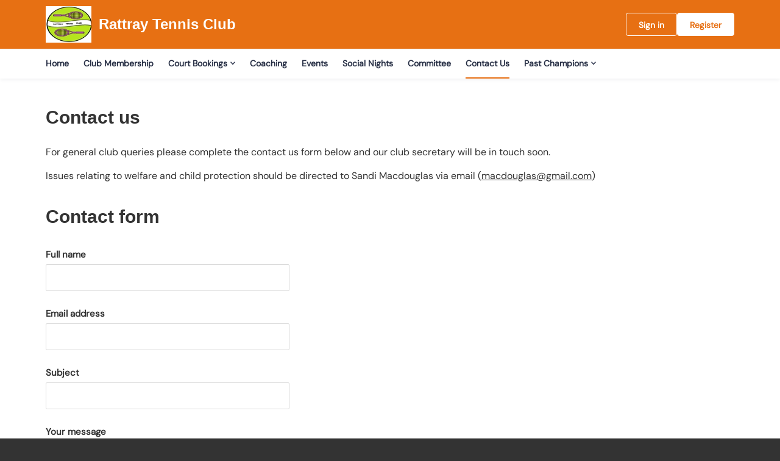

--- FILE ---
content_type: text/html; charset=utf-8
request_url: https://www.google.com/recaptcha/api2/anchor?ar=1&k=6Ldrt-EZAAAAAFrRbMqjnEMvpjCvMXN69K-rMS8I&co=aHR0cHM6Ly9jbHVic3BhcmsubHRhLm9yZy51azo0NDM.&hl=en&v=7gg7H51Q-naNfhmCP3_R47ho&size=normal&anchor-ms=20000&execute-ms=30000&cb=l4yo10k327h0
body_size: 48936
content:
<!DOCTYPE HTML><html dir="ltr" lang="en"><head><meta http-equiv="Content-Type" content="text/html; charset=UTF-8">
<meta http-equiv="X-UA-Compatible" content="IE=edge">
<title>reCAPTCHA</title>
<style type="text/css">
/* cyrillic-ext */
@font-face {
  font-family: 'Roboto';
  font-style: normal;
  font-weight: 400;
  font-stretch: 100%;
  src: url(//fonts.gstatic.com/s/roboto/v48/KFO7CnqEu92Fr1ME7kSn66aGLdTylUAMa3GUBHMdazTgWw.woff2) format('woff2');
  unicode-range: U+0460-052F, U+1C80-1C8A, U+20B4, U+2DE0-2DFF, U+A640-A69F, U+FE2E-FE2F;
}
/* cyrillic */
@font-face {
  font-family: 'Roboto';
  font-style: normal;
  font-weight: 400;
  font-stretch: 100%;
  src: url(//fonts.gstatic.com/s/roboto/v48/KFO7CnqEu92Fr1ME7kSn66aGLdTylUAMa3iUBHMdazTgWw.woff2) format('woff2');
  unicode-range: U+0301, U+0400-045F, U+0490-0491, U+04B0-04B1, U+2116;
}
/* greek-ext */
@font-face {
  font-family: 'Roboto';
  font-style: normal;
  font-weight: 400;
  font-stretch: 100%;
  src: url(//fonts.gstatic.com/s/roboto/v48/KFO7CnqEu92Fr1ME7kSn66aGLdTylUAMa3CUBHMdazTgWw.woff2) format('woff2');
  unicode-range: U+1F00-1FFF;
}
/* greek */
@font-face {
  font-family: 'Roboto';
  font-style: normal;
  font-weight: 400;
  font-stretch: 100%;
  src: url(//fonts.gstatic.com/s/roboto/v48/KFO7CnqEu92Fr1ME7kSn66aGLdTylUAMa3-UBHMdazTgWw.woff2) format('woff2');
  unicode-range: U+0370-0377, U+037A-037F, U+0384-038A, U+038C, U+038E-03A1, U+03A3-03FF;
}
/* math */
@font-face {
  font-family: 'Roboto';
  font-style: normal;
  font-weight: 400;
  font-stretch: 100%;
  src: url(//fonts.gstatic.com/s/roboto/v48/KFO7CnqEu92Fr1ME7kSn66aGLdTylUAMawCUBHMdazTgWw.woff2) format('woff2');
  unicode-range: U+0302-0303, U+0305, U+0307-0308, U+0310, U+0312, U+0315, U+031A, U+0326-0327, U+032C, U+032F-0330, U+0332-0333, U+0338, U+033A, U+0346, U+034D, U+0391-03A1, U+03A3-03A9, U+03B1-03C9, U+03D1, U+03D5-03D6, U+03F0-03F1, U+03F4-03F5, U+2016-2017, U+2034-2038, U+203C, U+2040, U+2043, U+2047, U+2050, U+2057, U+205F, U+2070-2071, U+2074-208E, U+2090-209C, U+20D0-20DC, U+20E1, U+20E5-20EF, U+2100-2112, U+2114-2115, U+2117-2121, U+2123-214F, U+2190, U+2192, U+2194-21AE, U+21B0-21E5, U+21F1-21F2, U+21F4-2211, U+2213-2214, U+2216-22FF, U+2308-230B, U+2310, U+2319, U+231C-2321, U+2336-237A, U+237C, U+2395, U+239B-23B7, U+23D0, U+23DC-23E1, U+2474-2475, U+25AF, U+25B3, U+25B7, U+25BD, U+25C1, U+25CA, U+25CC, U+25FB, U+266D-266F, U+27C0-27FF, U+2900-2AFF, U+2B0E-2B11, U+2B30-2B4C, U+2BFE, U+3030, U+FF5B, U+FF5D, U+1D400-1D7FF, U+1EE00-1EEFF;
}
/* symbols */
@font-face {
  font-family: 'Roboto';
  font-style: normal;
  font-weight: 400;
  font-stretch: 100%;
  src: url(//fonts.gstatic.com/s/roboto/v48/KFO7CnqEu92Fr1ME7kSn66aGLdTylUAMaxKUBHMdazTgWw.woff2) format('woff2');
  unicode-range: U+0001-000C, U+000E-001F, U+007F-009F, U+20DD-20E0, U+20E2-20E4, U+2150-218F, U+2190, U+2192, U+2194-2199, U+21AF, U+21E6-21F0, U+21F3, U+2218-2219, U+2299, U+22C4-22C6, U+2300-243F, U+2440-244A, U+2460-24FF, U+25A0-27BF, U+2800-28FF, U+2921-2922, U+2981, U+29BF, U+29EB, U+2B00-2BFF, U+4DC0-4DFF, U+FFF9-FFFB, U+10140-1018E, U+10190-1019C, U+101A0, U+101D0-101FD, U+102E0-102FB, U+10E60-10E7E, U+1D2C0-1D2D3, U+1D2E0-1D37F, U+1F000-1F0FF, U+1F100-1F1AD, U+1F1E6-1F1FF, U+1F30D-1F30F, U+1F315, U+1F31C, U+1F31E, U+1F320-1F32C, U+1F336, U+1F378, U+1F37D, U+1F382, U+1F393-1F39F, U+1F3A7-1F3A8, U+1F3AC-1F3AF, U+1F3C2, U+1F3C4-1F3C6, U+1F3CA-1F3CE, U+1F3D4-1F3E0, U+1F3ED, U+1F3F1-1F3F3, U+1F3F5-1F3F7, U+1F408, U+1F415, U+1F41F, U+1F426, U+1F43F, U+1F441-1F442, U+1F444, U+1F446-1F449, U+1F44C-1F44E, U+1F453, U+1F46A, U+1F47D, U+1F4A3, U+1F4B0, U+1F4B3, U+1F4B9, U+1F4BB, U+1F4BF, U+1F4C8-1F4CB, U+1F4D6, U+1F4DA, U+1F4DF, U+1F4E3-1F4E6, U+1F4EA-1F4ED, U+1F4F7, U+1F4F9-1F4FB, U+1F4FD-1F4FE, U+1F503, U+1F507-1F50B, U+1F50D, U+1F512-1F513, U+1F53E-1F54A, U+1F54F-1F5FA, U+1F610, U+1F650-1F67F, U+1F687, U+1F68D, U+1F691, U+1F694, U+1F698, U+1F6AD, U+1F6B2, U+1F6B9-1F6BA, U+1F6BC, U+1F6C6-1F6CF, U+1F6D3-1F6D7, U+1F6E0-1F6EA, U+1F6F0-1F6F3, U+1F6F7-1F6FC, U+1F700-1F7FF, U+1F800-1F80B, U+1F810-1F847, U+1F850-1F859, U+1F860-1F887, U+1F890-1F8AD, U+1F8B0-1F8BB, U+1F8C0-1F8C1, U+1F900-1F90B, U+1F93B, U+1F946, U+1F984, U+1F996, U+1F9E9, U+1FA00-1FA6F, U+1FA70-1FA7C, U+1FA80-1FA89, U+1FA8F-1FAC6, U+1FACE-1FADC, U+1FADF-1FAE9, U+1FAF0-1FAF8, U+1FB00-1FBFF;
}
/* vietnamese */
@font-face {
  font-family: 'Roboto';
  font-style: normal;
  font-weight: 400;
  font-stretch: 100%;
  src: url(//fonts.gstatic.com/s/roboto/v48/KFO7CnqEu92Fr1ME7kSn66aGLdTylUAMa3OUBHMdazTgWw.woff2) format('woff2');
  unicode-range: U+0102-0103, U+0110-0111, U+0128-0129, U+0168-0169, U+01A0-01A1, U+01AF-01B0, U+0300-0301, U+0303-0304, U+0308-0309, U+0323, U+0329, U+1EA0-1EF9, U+20AB;
}
/* latin-ext */
@font-face {
  font-family: 'Roboto';
  font-style: normal;
  font-weight: 400;
  font-stretch: 100%;
  src: url(//fonts.gstatic.com/s/roboto/v48/KFO7CnqEu92Fr1ME7kSn66aGLdTylUAMa3KUBHMdazTgWw.woff2) format('woff2');
  unicode-range: U+0100-02BA, U+02BD-02C5, U+02C7-02CC, U+02CE-02D7, U+02DD-02FF, U+0304, U+0308, U+0329, U+1D00-1DBF, U+1E00-1E9F, U+1EF2-1EFF, U+2020, U+20A0-20AB, U+20AD-20C0, U+2113, U+2C60-2C7F, U+A720-A7FF;
}
/* latin */
@font-face {
  font-family: 'Roboto';
  font-style: normal;
  font-weight: 400;
  font-stretch: 100%;
  src: url(//fonts.gstatic.com/s/roboto/v48/KFO7CnqEu92Fr1ME7kSn66aGLdTylUAMa3yUBHMdazQ.woff2) format('woff2');
  unicode-range: U+0000-00FF, U+0131, U+0152-0153, U+02BB-02BC, U+02C6, U+02DA, U+02DC, U+0304, U+0308, U+0329, U+2000-206F, U+20AC, U+2122, U+2191, U+2193, U+2212, U+2215, U+FEFF, U+FFFD;
}
/* cyrillic-ext */
@font-face {
  font-family: 'Roboto';
  font-style: normal;
  font-weight: 500;
  font-stretch: 100%;
  src: url(//fonts.gstatic.com/s/roboto/v48/KFO7CnqEu92Fr1ME7kSn66aGLdTylUAMa3GUBHMdazTgWw.woff2) format('woff2');
  unicode-range: U+0460-052F, U+1C80-1C8A, U+20B4, U+2DE0-2DFF, U+A640-A69F, U+FE2E-FE2F;
}
/* cyrillic */
@font-face {
  font-family: 'Roboto';
  font-style: normal;
  font-weight: 500;
  font-stretch: 100%;
  src: url(//fonts.gstatic.com/s/roboto/v48/KFO7CnqEu92Fr1ME7kSn66aGLdTylUAMa3iUBHMdazTgWw.woff2) format('woff2');
  unicode-range: U+0301, U+0400-045F, U+0490-0491, U+04B0-04B1, U+2116;
}
/* greek-ext */
@font-face {
  font-family: 'Roboto';
  font-style: normal;
  font-weight: 500;
  font-stretch: 100%;
  src: url(//fonts.gstatic.com/s/roboto/v48/KFO7CnqEu92Fr1ME7kSn66aGLdTylUAMa3CUBHMdazTgWw.woff2) format('woff2');
  unicode-range: U+1F00-1FFF;
}
/* greek */
@font-face {
  font-family: 'Roboto';
  font-style: normal;
  font-weight: 500;
  font-stretch: 100%;
  src: url(//fonts.gstatic.com/s/roboto/v48/KFO7CnqEu92Fr1ME7kSn66aGLdTylUAMa3-UBHMdazTgWw.woff2) format('woff2');
  unicode-range: U+0370-0377, U+037A-037F, U+0384-038A, U+038C, U+038E-03A1, U+03A3-03FF;
}
/* math */
@font-face {
  font-family: 'Roboto';
  font-style: normal;
  font-weight: 500;
  font-stretch: 100%;
  src: url(//fonts.gstatic.com/s/roboto/v48/KFO7CnqEu92Fr1ME7kSn66aGLdTylUAMawCUBHMdazTgWw.woff2) format('woff2');
  unicode-range: U+0302-0303, U+0305, U+0307-0308, U+0310, U+0312, U+0315, U+031A, U+0326-0327, U+032C, U+032F-0330, U+0332-0333, U+0338, U+033A, U+0346, U+034D, U+0391-03A1, U+03A3-03A9, U+03B1-03C9, U+03D1, U+03D5-03D6, U+03F0-03F1, U+03F4-03F5, U+2016-2017, U+2034-2038, U+203C, U+2040, U+2043, U+2047, U+2050, U+2057, U+205F, U+2070-2071, U+2074-208E, U+2090-209C, U+20D0-20DC, U+20E1, U+20E5-20EF, U+2100-2112, U+2114-2115, U+2117-2121, U+2123-214F, U+2190, U+2192, U+2194-21AE, U+21B0-21E5, U+21F1-21F2, U+21F4-2211, U+2213-2214, U+2216-22FF, U+2308-230B, U+2310, U+2319, U+231C-2321, U+2336-237A, U+237C, U+2395, U+239B-23B7, U+23D0, U+23DC-23E1, U+2474-2475, U+25AF, U+25B3, U+25B7, U+25BD, U+25C1, U+25CA, U+25CC, U+25FB, U+266D-266F, U+27C0-27FF, U+2900-2AFF, U+2B0E-2B11, U+2B30-2B4C, U+2BFE, U+3030, U+FF5B, U+FF5D, U+1D400-1D7FF, U+1EE00-1EEFF;
}
/* symbols */
@font-face {
  font-family: 'Roboto';
  font-style: normal;
  font-weight: 500;
  font-stretch: 100%;
  src: url(//fonts.gstatic.com/s/roboto/v48/KFO7CnqEu92Fr1ME7kSn66aGLdTylUAMaxKUBHMdazTgWw.woff2) format('woff2');
  unicode-range: U+0001-000C, U+000E-001F, U+007F-009F, U+20DD-20E0, U+20E2-20E4, U+2150-218F, U+2190, U+2192, U+2194-2199, U+21AF, U+21E6-21F0, U+21F3, U+2218-2219, U+2299, U+22C4-22C6, U+2300-243F, U+2440-244A, U+2460-24FF, U+25A0-27BF, U+2800-28FF, U+2921-2922, U+2981, U+29BF, U+29EB, U+2B00-2BFF, U+4DC0-4DFF, U+FFF9-FFFB, U+10140-1018E, U+10190-1019C, U+101A0, U+101D0-101FD, U+102E0-102FB, U+10E60-10E7E, U+1D2C0-1D2D3, U+1D2E0-1D37F, U+1F000-1F0FF, U+1F100-1F1AD, U+1F1E6-1F1FF, U+1F30D-1F30F, U+1F315, U+1F31C, U+1F31E, U+1F320-1F32C, U+1F336, U+1F378, U+1F37D, U+1F382, U+1F393-1F39F, U+1F3A7-1F3A8, U+1F3AC-1F3AF, U+1F3C2, U+1F3C4-1F3C6, U+1F3CA-1F3CE, U+1F3D4-1F3E0, U+1F3ED, U+1F3F1-1F3F3, U+1F3F5-1F3F7, U+1F408, U+1F415, U+1F41F, U+1F426, U+1F43F, U+1F441-1F442, U+1F444, U+1F446-1F449, U+1F44C-1F44E, U+1F453, U+1F46A, U+1F47D, U+1F4A3, U+1F4B0, U+1F4B3, U+1F4B9, U+1F4BB, U+1F4BF, U+1F4C8-1F4CB, U+1F4D6, U+1F4DA, U+1F4DF, U+1F4E3-1F4E6, U+1F4EA-1F4ED, U+1F4F7, U+1F4F9-1F4FB, U+1F4FD-1F4FE, U+1F503, U+1F507-1F50B, U+1F50D, U+1F512-1F513, U+1F53E-1F54A, U+1F54F-1F5FA, U+1F610, U+1F650-1F67F, U+1F687, U+1F68D, U+1F691, U+1F694, U+1F698, U+1F6AD, U+1F6B2, U+1F6B9-1F6BA, U+1F6BC, U+1F6C6-1F6CF, U+1F6D3-1F6D7, U+1F6E0-1F6EA, U+1F6F0-1F6F3, U+1F6F7-1F6FC, U+1F700-1F7FF, U+1F800-1F80B, U+1F810-1F847, U+1F850-1F859, U+1F860-1F887, U+1F890-1F8AD, U+1F8B0-1F8BB, U+1F8C0-1F8C1, U+1F900-1F90B, U+1F93B, U+1F946, U+1F984, U+1F996, U+1F9E9, U+1FA00-1FA6F, U+1FA70-1FA7C, U+1FA80-1FA89, U+1FA8F-1FAC6, U+1FACE-1FADC, U+1FADF-1FAE9, U+1FAF0-1FAF8, U+1FB00-1FBFF;
}
/* vietnamese */
@font-face {
  font-family: 'Roboto';
  font-style: normal;
  font-weight: 500;
  font-stretch: 100%;
  src: url(//fonts.gstatic.com/s/roboto/v48/KFO7CnqEu92Fr1ME7kSn66aGLdTylUAMa3OUBHMdazTgWw.woff2) format('woff2');
  unicode-range: U+0102-0103, U+0110-0111, U+0128-0129, U+0168-0169, U+01A0-01A1, U+01AF-01B0, U+0300-0301, U+0303-0304, U+0308-0309, U+0323, U+0329, U+1EA0-1EF9, U+20AB;
}
/* latin-ext */
@font-face {
  font-family: 'Roboto';
  font-style: normal;
  font-weight: 500;
  font-stretch: 100%;
  src: url(//fonts.gstatic.com/s/roboto/v48/KFO7CnqEu92Fr1ME7kSn66aGLdTylUAMa3KUBHMdazTgWw.woff2) format('woff2');
  unicode-range: U+0100-02BA, U+02BD-02C5, U+02C7-02CC, U+02CE-02D7, U+02DD-02FF, U+0304, U+0308, U+0329, U+1D00-1DBF, U+1E00-1E9F, U+1EF2-1EFF, U+2020, U+20A0-20AB, U+20AD-20C0, U+2113, U+2C60-2C7F, U+A720-A7FF;
}
/* latin */
@font-face {
  font-family: 'Roboto';
  font-style: normal;
  font-weight: 500;
  font-stretch: 100%;
  src: url(//fonts.gstatic.com/s/roboto/v48/KFO7CnqEu92Fr1ME7kSn66aGLdTylUAMa3yUBHMdazQ.woff2) format('woff2');
  unicode-range: U+0000-00FF, U+0131, U+0152-0153, U+02BB-02BC, U+02C6, U+02DA, U+02DC, U+0304, U+0308, U+0329, U+2000-206F, U+20AC, U+2122, U+2191, U+2193, U+2212, U+2215, U+FEFF, U+FFFD;
}
/* cyrillic-ext */
@font-face {
  font-family: 'Roboto';
  font-style: normal;
  font-weight: 900;
  font-stretch: 100%;
  src: url(//fonts.gstatic.com/s/roboto/v48/KFO7CnqEu92Fr1ME7kSn66aGLdTylUAMa3GUBHMdazTgWw.woff2) format('woff2');
  unicode-range: U+0460-052F, U+1C80-1C8A, U+20B4, U+2DE0-2DFF, U+A640-A69F, U+FE2E-FE2F;
}
/* cyrillic */
@font-face {
  font-family: 'Roboto';
  font-style: normal;
  font-weight: 900;
  font-stretch: 100%;
  src: url(//fonts.gstatic.com/s/roboto/v48/KFO7CnqEu92Fr1ME7kSn66aGLdTylUAMa3iUBHMdazTgWw.woff2) format('woff2');
  unicode-range: U+0301, U+0400-045F, U+0490-0491, U+04B0-04B1, U+2116;
}
/* greek-ext */
@font-face {
  font-family: 'Roboto';
  font-style: normal;
  font-weight: 900;
  font-stretch: 100%;
  src: url(//fonts.gstatic.com/s/roboto/v48/KFO7CnqEu92Fr1ME7kSn66aGLdTylUAMa3CUBHMdazTgWw.woff2) format('woff2');
  unicode-range: U+1F00-1FFF;
}
/* greek */
@font-face {
  font-family: 'Roboto';
  font-style: normal;
  font-weight: 900;
  font-stretch: 100%;
  src: url(//fonts.gstatic.com/s/roboto/v48/KFO7CnqEu92Fr1ME7kSn66aGLdTylUAMa3-UBHMdazTgWw.woff2) format('woff2');
  unicode-range: U+0370-0377, U+037A-037F, U+0384-038A, U+038C, U+038E-03A1, U+03A3-03FF;
}
/* math */
@font-face {
  font-family: 'Roboto';
  font-style: normal;
  font-weight: 900;
  font-stretch: 100%;
  src: url(//fonts.gstatic.com/s/roboto/v48/KFO7CnqEu92Fr1ME7kSn66aGLdTylUAMawCUBHMdazTgWw.woff2) format('woff2');
  unicode-range: U+0302-0303, U+0305, U+0307-0308, U+0310, U+0312, U+0315, U+031A, U+0326-0327, U+032C, U+032F-0330, U+0332-0333, U+0338, U+033A, U+0346, U+034D, U+0391-03A1, U+03A3-03A9, U+03B1-03C9, U+03D1, U+03D5-03D6, U+03F0-03F1, U+03F4-03F5, U+2016-2017, U+2034-2038, U+203C, U+2040, U+2043, U+2047, U+2050, U+2057, U+205F, U+2070-2071, U+2074-208E, U+2090-209C, U+20D0-20DC, U+20E1, U+20E5-20EF, U+2100-2112, U+2114-2115, U+2117-2121, U+2123-214F, U+2190, U+2192, U+2194-21AE, U+21B0-21E5, U+21F1-21F2, U+21F4-2211, U+2213-2214, U+2216-22FF, U+2308-230B, U+2310, U+2319, U+231C-2321, U+2336-237A, U+237C, U+2395, U+239B-23B7, U+23D0, U+23DC-23E1, U+2474-2475, U+25AF, U+25B3, U+25B7, U+25BD, U+25C1, U+25CA, U+25CC, U+25FB, U+266D-266F, U+27C0-27FF, U+2900-2AFF, U+2B0E-2B11, U+2B30-2B4C, U+2BFE, U+3030, U+FF5B, U+FF5D, U+1D400-1D7FF, U+1EE00-1EEFF;
}
/* symbols */
@font-face {
  font-family: 'Roboto';
  font-style: normal;
  font-weight: 900;
  font-stretch: 100%;
  src: url(//fonts.gstatic.com/s/roboto/v48/KFO7CnqEu92Fr1ME7kSn66aGLdTylUAMaxKUBHMdazTgWw.woff2) format('woff2');
  unicode-range: U+0001-000C, U+000E-001F, U+007F-009F, U+20DD-20E0, U+20E2-20E4, U+2150-218F, U+2190, U+2192, U+2194-2199, U+21AF, U+21E6-21F0, U+21F3, U+2218-2219, U+2299, U+22C4-22C6, U+2300-243F, U+2440-244A, U+2460-24FF, U+25A0-27BF, U+2800-28FF, U+2921-2922, U+2981, U+29BF, U+29EB, U+2B00-2BFF, U+4DC0-4DFF, U+FFF9-FFFB, U+10140-1018E, U+10190-1019C, U+101A0, U+101D0-101FD, U+102E0-102FB, U+10E60-10E7E, U+1D2C0-1D2D3, U+1D2E0-1D37F, U+1F000-1F0FF, U+1F100-1F1AD, U+1F1E6-1F1FF, U+1F30D-1F30F, U+1F315, U+1F31C, U+1F31E, U+1F320-1F32C, U+1F336, U+1F378, U+1F37D, U+1F382, U+1F393-1F39F, U+1F3A7-1F3A8, U+1F3AC-1F3AF, U+1F3C2, U+1F3C4-1F3C6, U+1F3CA-1F3CE, U+1F3D4-1F3E0, U+1F3ED, U+1F3F1-1F3F3, U+1F3F5-1F3F7, U+1F408, U+1F415, U+1F41F, U+1F426, U+1F43F, U+1F441-1F442, U+1F444, U+1F446-1F449, U+1F44C-1F44E, U+1F453, U+1F46A, U+1F47D, U+1F4A3, U+1F4B0, U+1F4B3, U+1F4B9, U+1F4BB, U+1F4BF, U+1F4C8-1F4CB, U+1F4D6, U+1F4DA, U+1F4DF, U+1F4E3-1F4E6, U+1F4EA-1F4ED, U+1F4F7, U+1F4F9-1F4FB, U+1F4FD-1F4FE, U+1F503, U+1F507-1F50B, U+1F50D, U+1F512-1F513, U+1F53E-1F54A, U+1F54F-1F5FA, U+1F610, U+1F650-1F67F, U+1F687, U+1F68D, U+1F691, U+1F694, U+1F698, U+1F6AD, U+1F6B2, U+1F6B9-1F6BA, U+1F6BC, U+1F6C6-1F6CF, U+1F6D3-1F6D7, U+1F6E0-1F6EA, U+1F6F0-1F6F3, U+1F6F7-1F6FC, U+1F700-1F7FF, U+1F800-1F80B, U+1F810-1F847, U+1F850-1F859, U+1F860-1F887, U+1F890-1F8AD, U+1F8B0-1F8BB, U+1F8C0-1F8C1, U+1F900-1F90B, U+1F93B, U+1F946, U+1F984, U+1F996, U+1F9E9, U+1FA00-1FA6F, U+1FA70-1FA7C, U+1FA80-1FA89, U+1FA8F-1FAC6, U+1FACE-1FADC, U+1FADF-1FAE9, U+1FAF0-1FAF8, U+1FB00-1FBFF;
}
/* vietnamese */
@font-face {
  font-family: 'Roboto';
  font-style: normal;
  font-weight: 900;
  font-stretch: 100%;
  src: url(//fonts.gstatic.com/s/roboto/v48/KFO7CnqEu92Fr1ME7kSn66aGLdTylUAMa3OUBHMdazTgWw.woff2) format('woff2');
  unicode-range: U+0102-0103, U+0110-0111, U+0128-0129, U+0168-0169, U+01A0-01A1, U+01AF-01B0, U+0300-0301, U+0303-0304, U+0308-0309, U+0323, U+0329, U+1EA0-1EF9, U+20AB;
}
/* latin-ext */
@font-face {
  font-family: 'Roboto';
  font-style: normal;
  font-weight: 900;
  font-stretch: 100%;
  src: url(//fonts.gstatic.com/s/roboto/v48/KFO7CnqEu92Fr1ME7kSn66aGLdTylUAMa3KUBHMdazTgWw.woff2) format('woff2');
  unicode-range: U+0100-02BA, U+02BD-02C5, U+02C7-02CC, U+02CE-02D7, U+02DD-02FF, U+0304, U+0308, U+0329, U+1D00-1DBF, U+1E00-1E9F, U+1EF2-1EFF, U+2020, U+20A0-20AB, U+20AD-20C0, U+2113, U+2C60-2C7F, U+A720-A7FF;
}
/* latin */
@font-face {
  font-family: 'Roboto';
  font-style: normal;
  font-weight: 900;
  font-stretch: 100%;
  src: url(//fonts.gstatic.com/s/roboto/v48/KFO7CnqEu92Fr1ME7kSn66aGLdTylUAMa3yUBHMdazQ.woff2) format('woff2');
  unicode-range: U+0000-00FF, U+0131, U+0152-0153, U+02BB-02BC, U+02C6, U+02DA, U+02DC, U+0304, U+0308, U+0329, U+2000-206F, U+20AC, U+2122, U+2191, U+2193, U+2212, U+2215, U+FEFF, U+FFFD;
}

</style>
<link rel="stylesheet" type="text/css" href="https://www.gstatic.com/recaptcha/releases/7gg7H51Q-naNfhmCP3_R47ho/styles__ltr.css">
<script nonce="rdxneV7MVX79u8aEvoJTMw" type="text/javascript">window['__recaptcha_api'] = 'https://www.google.com/recaptcha/api2/';</script>
<script type="text/javascript" src="https://www.gstatic.com/recaptcha/releases/7gg7H51Q-naNfhmCP3_R47ho/recaptcha__en.js" nonce="rdxneV7MVX79u8aEvoJTMw">
      
    </script></head>
<body><div id="rc-anchor-alert" class="rc-anchor-alert"></div>
<input type="hidden" id="recaptcha-token" value="[base64]">
<script type="text/javascript" nonce="rdxneV7MVX79u8aEvoJTMw">
      recaptcha.anchor.Main.init("[\x22ainput\x22,[\x22bgdata\x22,\x22\x22,\[base64]/[base64]/UltIKytdPWE6KGE8MjA0OD9SW0grK109YT4+NnwxOTI6KChhJjY0NTEyKT09NTUyOTYmJnErMTxoLmxlbmd0aCYmKGguY2hhckNvZGVBdChxKzEpJjY0NTEyKT09NTYzMjA/[base64]/MjU1OlI/[base64]/[base64]/[base64]/[base64]/[base64]/[base64]/[base64]/[base64]/[base64]/[base64]\x22,\[base64]\\u003d\x22,\x22woXDm8Kjw6wLN2ldeWXCkMKCw7YAZ8O2FHnDtsKrSkLCscO5w4d2VsKJJcKsY8KOGMKrwrRPwoLCgB4LwodBw6vDkS1uwrzCvkENwrrDokpQFsOfwpJqw6HDnlvCtl8fwp/CicO/[base64]/wr/CqUN9DMOaDcKnfEPCv0wcHETDnk3Dr8O1wrEDZMKRcMK9w49UCcKcL8ODw7HCrXfCtcOZw7QlRMOrVTkSDsO1w6nCmcOLw4rCk2Jsw7prwrTCgXgOFCJhw4fCpAjDhl81QCQKFwdjw7bDmCJjAQBEaMKow5kiw7zChcOcecO+wrF/OsKtHsK/[base64]/DgMKXw5rCvMOJw7rCvcOlesKFwqXDnRrDnQDDjUYCwqTDpcKZXMK1KcKqA00Pwr0pwqQZTCHDjDRcw5jChBbCs154wqfDuQLDqWVKw77DrFsqw6wfw4/[base64]/YFcsUcK2wprDmsOyw5kvEiU9wq1oXE3CjATDusOYw6jCrcKzW8KcdhPDlEg9woorw4x0wpvCgzfDksOhbxfDjVzDrsKHwpvDuhbDqm/CtsO4wqt+KADCk30swrh6w6Fkw5VyOsONASNuw6HCjMKpw5nCrSzChhbCoGnCsnDCpRRcc8OWDVFMOcKMwpjDjzM1w57CtBbDpcKuAsKlIWrDrcKow6zCgB/[base64]/DosKrMi9/w4rDpsOewqHCnFrCpjF2wp5bcMOLdMO6wrLCl8KhwpTCsXrChsOwa8KDesK+wpbDqFNycWpec8KzXcK1KcKEwqHCrMO9w6khw692wrHCvyIpwq3Con3CmlPCrkjCp0wJw73DnMK0HsKbwphkehMjwofCosOlNhfCv2hJwqs+w5l7Y8K9YRELRcK/aXjDjDQmwpJSwqjCu8OEScOFZcOYwqF/wqjCnsO/WMO1d8KEQsO6L34bw4HCucKoG1jCpk3DjcOaQU4PKy04IVzCscKiHcKYw6oPEMOkwp14ISHCpAHDvS3DnlzCi8KxcEjCpsKdFMKew6EqGMKTIQvCk8KzODkJRcKjOSVlw6l0RMK0fivDmMOWwqHCmDtFaMKVekodw70dw6HChcKFV8K2bcKIwrtgwq/Ck8KTw4fDlCJHHcO5w7lmwp3DgQIZw4fDrWHCrcKdwoJnwpnDhxHCrDB5w58sfcO3w7HCjWjDkcKnwrfDscOew7QJKMKewoo4E8OhUcKuaMKzwqDDuzdvw6FKOXAqC20PTy/[base64]/[base64]/CnsKJSMO1w7HDsRU2M8OjwrDCvRxuacOLw4ciwpITw5zDp1TCtGEXMcKCw7wkw5hlw7MuPMKwWz7ChcOowoYREcO2OcOTMxjCqMKaCUIGwr8Hw73CgMK8YC/Cq8OxS8OAXMKHTsKqTMKnGMOpwqvCuzNawpticcOWNsKfw68Cw6B4W8KgQsKOVcKsN8KQwr96JXfDrUXCrMOswqfDs8K2XsKpw6LDo8KKw7BmMsKgLcO4w6UZwrlxw7xDwql6wq3DkMOcw7fDqG9AbcKaI8Kaw6NCwrrCqMKlw4omWid/w5/DqF91LgrCmWMbEMKdw4AXwrrCry9fwp3DjwDDkcKOwrTDosOGw5LCvsKXwolAQcOhDxfCrsOANcK6Z8KewpIkw47DuFIwwq/[base64]/bMKBwpLDr1nCtsOjwolewosdJsOrw6A0a8KMw73Cn8K2woPCkm7CisKYwrxmwoZmwqI2VsOtw5NMwrPCsB4iA0DCocKAw5ksUAQzwobDkA7ClcO8woUQwq7CtjPDhl4/QHXDsQrCoW4Ib3PDsH3DjcOCwqDCscOWw4E0FsK5X8Otw47Cji7Cu3DDnzDDmxnDon/CjMOzw6Z6wqlsw6l7QwDCpMO6wrHDgMKFw57CuHzDo8Kdw5RAO2wWwqI6w4k/bgPCkMO2w5E3w49WNRHDt8KHJcKzZHZ/wqxzFU7Cn8Kfwq/[base64]/[base64]/CvSzDtg/[base64]/CmcKmQg9+w4o9w6nCiTrDkgPCvz0vwpBKNTPCq8Olw77DiMKUS8O8wpTCkwjDtCZfTQDCvhUid2Ynwp3CucO8KsK5w5Agw4zCm2XCgMOEBUjCm8KSwo7CumQuw4plwoPCvHHDksOlwqwGw6YOMh/CnwvClcOEw61hw4fDhMKcwp7CgMOYEVkIw4XDpARUeVrDvsKwTsOzeMKuw6RNAsK+ecKKw746ag1ZLVx1wpzDoyLCiHIYUMOmSlnClsKQDhbDs8KjaMOWwpBcDm/DmQ9QXGXDhERuw5Ysw53CvjUXw4ZAfMKUU1AtLMOKw4sQwrQMVRIRCcOxw5UVe8KzZMK/eMO3fAHCmMOIw4dBw5jDjcO0w4TDr8O4ai7DisK3LsONKcKAA2bDtyDDq8K/w47CssOow7ZGwovDksOmw43CrcOMd35ON8K7wpJKw4/Ch116e2/Dlk4MecOjw4fDtcOTw74ccsKlEMOPQMKYw5bCoCVoDcKAw5LDlHvDm8OXTAgpwqLDszYrGMOwXmDCscKhw6c3wotHwr3DrRoJw4zDo8Onwr7DlnZpwo3DoMOlGyJgw5/Cu8OQcsOLwopJUWVVw7ImwrbDtE8kwoLDmTYEe2HDvSXCqnjDpMKXN8Kvwqk2SHvCkxXDmFzCjjnDpAYzwoB3w717w5/Chn3DsRPCuMOSWVjCtGjDqcKOKcKtKCVrSDzDgVttwoPCssK6wrnDjcO4wqrCtmTCinXCkVXDkwjCkcK9WsKCw4kNwo5fX1lZwpbCrlpHw5gMBWVHw5crI8KMESzCg2BRwq8EZMK/NcKOwowYw4fDj8OqeMOoAcOyHlEYw5rDpMKuFlNlZ8K+wqxrwq3DiwTCtiLDkcKZw5NNWBVQfGhrw5Vew4AIwrVsw5JjanpWP2rDmg4+woFAwpptw7nCnsOkw6rDpiHCiMK/CR/[base64]/[base64]/T2fDp8OfbQnDhHw/wqcSYcKmegxswqglw5MuwrXDrD3Cowx+w6/[base64]/wprDmwPDpQhdbjnDncKJwo0ow7bDsFbDk8O6eMKTJsKzw6fDtMOlw6h1woXDohHCtsKyw5vCgW/CmMO/GcOiCsKwMhfCssOeMMKUPUp4wqJEwr/[base64]/CkcKdJMK9DjUWw6zDoMKhwqPCoy5Pw6fCiMK0w5I3McO1RMOJf8OZWQ8recO7w7nDkkwYOMKccHEXAz3Cr17DpcKxL3V2w4PDpXRnwo9tODHDtR9pwpXDkAfCv08OOkNIw6nDqWYnW8OkwrdXwpLCvH9Ywr/CjRItWcOjYcK5IcOcMsKBQU7DpA5Rw7fClGfCnm9XGMONw51Xw4/Dq8OBSMKPNUbCqMK3MsO6FMO5w57DuMOxaRhfaMKqwpHDonTDiCEuwpAhTMKiwqjCgsOVMA4tXMOdw63DkHIVUsK2wrnCtFPDr8Osw5d/YFhawp/DiX3CnMOCw6M6wqDCpsK6wrHDrFdYWELCkMOMCsKIwr3ChMKZwokOwozCk8KIOVjDpMKNQUPCkcKxVnLCtz3Cg8KFWhDCmmTDs8KSwpkmJMOLZcKrF8KEOynDrcOSZcOAFMOOTcKjwpvDp8KIdDN7w6HCv8OFJUjChcKCOcK6JsKxwpR4wod9X8Kpw5TDjcOEO8O0Ow/CrV3CkMOBwp4kwq9ew59fw5HCln3CrEnCixfDtQPDuMKNCMOkwqfDtcOAwpvDtsOnwq/Dq3QsDsO2WWzCrV8VwonDr2hTw4A/O17CpwXDgnfCpsOHc8KYLsOfGsOUWxtQLmNowrIiSsOAw77ChlZzw45Zw43Ch8K3dMKTwoVcw4/DoE7CgGMnVBjCkGzDtisBw6xMw5B6cjrCnsOyw57Co8KUw6krwqvCpsKPw4sbwqwSRsKjdcOwO8O+csO4w4nCjsOww7nDscKZCUY3DiplwrzDqcKPJlrCln1iCcO4IMOPw4bCsMKoNsKKW8OzwqrDg8Obwo3Ds8OVJyh/w6xXwqozDcOLPcOOScOkw6d2PMKKK2nDvQ7DmMOmw6FXD3zCuy3DoMKhYcOdCMOLHsO/w4ZWAcKuXz87XzHDoWXDnsKLw6Z+CQXCmjZ0XQVESx05O8OuwrjCn8KsVMOlZVQ2N2XCh8OwL8OTOcKMw70lY8Orw61BSsKkw54YLwdLFCcYXE4RZMOeMV/[base64]/DlsK2dMO4wo7Cj3TDm8KMPnzDvzomdcO7wpTCjcKtK0J3w55Qw7YdFmEnXcOOwoTCvcKgwrPCqwrCqsOYw5oTJzXCpMKxRcKCwp/CrQsQwqDCqsOrwoQyWcOYwrlXfMKtEAvChsOgKyrDgW7CpHHDsC7Dr8KZw7sSwpbDrnVQDmFYw5bDiBHCvBgnZh88FMKRDsOsRynDpsKFIEEtUQfDpF/DrsO7w5orwrPDo8OjwpcCw7gyw4TDjwLDtsOcSlnCjkTCv2gNw6jDr8Kdw6dGasKjw5fDmFg9w6HDp8KDwp4Ww77DsGZrOsOeRj3DjMK+OcOSwqEVw4UxBWrDoMKEOy7Cpm9UwoAzTcKtwonDpC3Cq8KDwoBRw6HDn14xw458w6LCpAnDiHbCusKkw73CmT/DssKMwoTCq8Ogwocaw7fDijRBSkRpwqdKJ8KzYcK/b8O0wrBnDnHCpWHDrQbDjsKLJG3DgMKWwobChQg2w63DqMOqMm/[base64]/Z1UCwrZhd8KSOERZw7zDoDlfQA3CnsKzdcO1woQcw67Cj8OBXcOlw6LDi8KXWiPDkcKvYMOKw7vCrWoXwpBpwozDvsKbW1gjw53DoR0gwoPDg2jCoTo9DFDChcKTw7zCmzRPw7DDvsKyLGFrw4fDriEvw6LDokwGw5PDhMKVe8KVw6J0w7sRWsOdAh/DnsKyYcOJOQ7Du0IVFjMvKQzDrkthQlvDrcOABm8xw4BywpEgKWoYI8ODwo/CvxzCv8O4ex7CpcKNcnsKw4sWwoVvXMKQU8Ojw7M1wp7CrsKnw7JfwqFswp8FBz7Di3jCtsKuGhQtwqDCqTjCn8KRwrQdK8KLw6jCu383WMKdIHHCgsOfXcOcw5wCw71Rw6ssw5sIEcO1WC01wrhrw4/CmsOZTDMUw7DCv046AcK6w73CrsOhw6pSYTzCg8K2d8OCBnnDpgTDkwPCmcKsEjjDrhnCqlHDkMKRwoTDlWE0AngcWTUjXMKze8Ksw7DCvn/[base64]/ChA/DksO9wp3DnxPDhF7ChsOCw53DpMOwZcKgwqIyBXcCdUPCo3LCmXJ2w6PDpcOKWyweOMOGwozDvGnCvC5KwpzCvG9xVsKiHlvCoQvCiMK6DcKCJXPDocK5csOZGcKAw4PDggwcKyHCqkgZwq5xwofDhsKWasOgC8K1E8OKw7XDmcOzwr9Uw483w5bDim/Coxg4Xmdrw4RVw7PCjw5dWDttXQtow7Y9e1UOFMOVwqrDnhDCgDIjL8OOw7xiw7FTwq/Dt8ODwrESOlDDj8K2DXPCrkEQwo1pwq3CgcO5UMKxw69SwoXCgl1pDcOswp7CuzvDjwDCvcKlw5tQwpQwKFFaw73DqMK/w53CjR10wonDqsKUwqxdaEl2wqjDqhrCpgY3w6bDkxvDgDdRw7nDjADCiGo8w4TCpRTDhsOyNsKvecK7wqzCskPCu8OIBsOiVXNEwpHDv3fCoMKlwrTDmcKjbMOOwo/DqnxiC8KBw6XDhcKZdcO9wqPCt8OZPcOfwrM+w55Abjw7UMKMEMKpwrAtwqQDwp5jSWhOKDzDsh7Dp8Kjwrcww7YFw57Dp356H03CjEFrBsKVDB1kB8O1M8KZw7/[base64]/[base64]/Cu8Kdw7o6Iy8cOcKRKRQvNH0+wrzDujPDsBMWdk9nwpPDnBpnw6TCuU9sw5zDgx/Dm8KFDMKEJHVIwqTCgMKWwq3DlcO8w6LDv8KzwoHDncKBwoPDoGPDoFYkwpRBwq/DiHbDgsKzMlY0ESoqw7wJN3Vnwr0OI8OtHTlXSnDDncKfw7jCosK7wqRow7EhwqlTRWjCllPCi8KBUBxhwqF/RMOgXsOewrE1TMKiwosIw7NFGwMQw6Mlw40ee8OBI0HCvi7Cqg1Gw6PCjcK9wp3CjMOjw6HCjxzCr2TDnMOeQsKfw6TCsMK0McKGw7DCrzRzwoQ9EcK1wowIwrVvw5fCmsOmLcO3wrdUwopYQG/DtsKqwqjDjABdwonDt8K/OMOuwqQFwpjDoivDu8KKw7bCgsKXcj7DhgPCi8OKw7Qcw7XDmcKxwp4Tw5QYMiLDvhzCuQTCtMO0MMOyw6QhGUvDjcOtwpsKAh3DssOXwrnDvGDCtcO7w7TDusOCaUh9e8KuKSvDqsOMw6QDbcKuwo9zw6gXwqbCtcOGT0XCncK3dwU7b8O4w6xEQFJkEF/CqQXDk20Cwo93wr1QfwcAVsObwoh6ST7CrxbDp0gjw4hccy7Cl8OjDmXDicKfWHHCn8KrwrVqIUB/[base64]/[base64]/DscO+BsKSwrhhPcKmw6HCnj1aw5tUw6d+TsK1OErCqsOaHsK/wpXDtsOWwqoUfXjCuH3DqzBvwr4Nw6TChcKOTm/DmsOvGmXDkMKERMKLfwXCqhh5w7NowqnChBwsCsOwGgArwpUvQcKuwrTClWzCvkLDqCDCpsOAwrXCnMKFH8O9cU8ew7BJYkBDYcOmbHfDuMKfTMKDw5cfFQXDuT9hY07DhMKQw4YkVsK1aQJXw4kIw4cUw754w4XDjG/Co8O/ehhhLcO2QsOaQcOAa2RfwofDj2ASwownQhDDjMO/woFpBhd1w7V7wojCpsKUfMKTPCBpIUfCjsOGbsO3QsOSaFo+AVLDhcKLVMOJw7zDsDTCkFtzZGjDkiALfm4gwpLDlSHDrULDpnHCiMOKwq3DusOSQsOgD8O0wqRQYUgdIcK6w73DvMK8EcOfcGFEIsKMw5dtw7nCsT9qw5HDncOWwpYWw6hww6XCuAfDkmLDhh/[base64]/[base64]/w4Mcw5knGApZw5dNwpJQQh7Dows5FsOLEMONf8Kswq0gwo0rwrvDgEZ2dk7DrWZMw7Z3LXtKNMKfw7nCsS40ZFvChRnCusKYH8O1w6HDvsOcQCcnMRBRIRHDmTbCqwTDolo9w5ViwpVBwp8FDQ0JDMOsI0VkwrdYAiXDlsKMUHfDscOCWMOve8OCwq/ChsKmw60Uw4ZPwq0aRcOwaMKdw6XDvsO2wpwSL8KYw58KwpDCvcOoNcOIwrpXwrsKaUJtBmVTwoDCrsKXQMKpw4dTwqDDosKZFsOjwo/[base64]/CgMOkwq7DkcOmaHxufcOJw55aGkdEwqbCtD0/QcOJw5jDocKsBRTDljJ+dDjCnQ7DnsKowo3CqFzCp8KCw6rCqkrCjT7DtFoDWcO2OmQ+A23DsT5WX2EHwqnCm8KkFFFEaTvDqMOowo8pHwA1dCfCjMO9wq3DpsO0w5rCgy7DlsOVw57CiXRgwojDucOGwoDCrMKCcmbDgsKiwqxEw40dwqrDtMOVw55/w6ldPiVZFMOzPAvDq2DCpMOAU8O6G8Osw5DDlsOMM8Oow45oXsOtCWTClSQ7w6APdsOGbMKIW0hEw6YrH8KMVTPDlcKXWwTDvMKEDsOnTEHCjER7KybCkT/CrXpaDcKwf2djw6zDkRHDrcOqwq0Gw58ywqTDrMOvw6x8RmnDoMOHworDjHbDisK3ZcK4w7XDkGTCv2bDi8Kow7vDnSdqPcKbOQPCjR/DtMKzw7jCuQh8UWrCl0nDmMK2DMKMw47DlwjCgnbCsihqw57CtcKdSE7CmSZrWS7Cn8O8DMKoDSnCuTzDlsK1VsKgBMO5w4HDsV11w5PDqcKzMRURw7bDhybDm0BQwq9LwozDuUpOJx7CjDHCkh4SEGXDiS3DsE/CkAfChBQuNxpFM2rDuAYKOzw6w5tic8OEVnE7QGXDmRxiw61VQMOWTcOWZ3VcScOIwr/[base64]/R2QxwoEub8O9w7R/NsKLwp3Dn8O0w70nwo9twpk+cTkBEMO5w7Q/AcKiwpvDusKYw5RYIcKHJSQIw4kTbMKmw5PDoC5yw43DgFxQwrE2wrDCq8Knwq7CssO3w6fDp1VuwoDCjxo3N3/CusK7w4ETE0crKGjCkwrCl2x9wpFDwrvDlnYswr/CsBXDlmbCjsKaQADDoWrDrSYleDvDt8KrRmZUw7nCuHbDnhvDnXk4w53DisO0wpHDgj5Tw7goUMOQdsKwwoPDmcOiDMKWDcOFw5DDj8KnJMK5KsOWFMKxwo7ClsKUwp4pwrPDgXwmw55Aw6M/[base64]/DqFIBZG50Q8OrYBfDsBfDllnChMO5K8Oac8ORw7YKCFvCusOJwpvDvsObXMOowot2wpnCgE3ChxsBMHJ5w6vDjsKAw5DDmcKcwrQpwoRoKcK9RWrCosOswrksw7fCtzHCpUc8w4rDh2dGe8K1w7HCrEYTwqgSOsKdw6xXJHFIeBpGQ8KVelkSF8OxwrgoeGx/w6MLwq7DssKKPMOww4LDhwjDnMKXPMO8wq4JTMKtw4VjwrkhYMOLQMORUDHCpmDCiWjCl8OEdcOywqlbdMK8w6I/[base64]/S8KMwq/[base64]/DnGdDbsOXWMKjPx7CvcKtwojCjlM7wqTDhMOzHsOXDsKCdH0nwrTDo8KGMsOkw4sfwoNgwp3Di2PDuxJ8TQJvacOFw5UqHcO7w6vCssKkw6EfWwlUw6DDoUHCtcOlSARGWkvCqj7CkAgjQg8rw5PDpjZ8csKtG8KTID/[base64]/Dtl/DoVjDgjTDucKPCFHDjzPClwrDkB1YwrJuwodNwr/[base64]/[base64]/w77DhCfCi2XCrWPCrcK/w67DuyHClsOPwqXDmMKwDmQEwrdgwqVHMsOVYS3ClsKmZirCtcOvcljDhCjDgMKSW8O/THxUwo3Cjhtpw686w6dGwq7CtR3DhsKWMsKaw4IOZA0UJ8OtG8K3LETCiHwNw4sRe11Hwq7CqsK8THXCjEzCkcKwL0/DgsOzRAlSQ8KDw7HCrAZew77DosKiw5/[base64]/[base64]/Hl9VwqTDhcOkZiDDrMK+w7Eow5bDtcKXwr7DpGDDmsOKwrFeHMKPSkDCncO+w4HDgTJYGMOUwoV3w4TDtV9Xwo/CucKLw5PCmcO3w5gUw5/DnsOiwq91HDdnDUUSRCTCiSFjMGoKfwUSwpg/w4QAUsOKw4RLHDPDocKaNcO6wqpfw6Enw77CocOtZTBLdEnDlFFFwqvDuzkuw7nDs8OQVcK9AiDDk8OcTlPDl2stO2zDlcKbw5AXVcOvw4E1w61xwq1RwpnDp8KpVMObwqIZw4YnRMKvDMOaw6TDusO2EDVNw4bDnigIcBUib8OrNmIpw7/[base64]/CqMKzTWPCjsKsJMOpwrk7w7FOa2w9w4IANwrCr8Kgw5TDv3tpwrRUTsK/IsOMEcK+wpRRKlhvwq3Dq8OTXsK4w6PCrsKEamN1PMOSw4fDrMOIwqzDhcO5TGTDjcOTwqzCphbDpwHDuCcjCC3DpMOGwqMtIMKZwqVANMOMQMOHw74VU2HCqV3ClnnDpU/[base64]/JsKJwoJmT8OvEBXDoR1twoJCw5VEwqjCghjDucKfAU/[base64]/CiDfDl8KZwqZWwrfCuE7DnTDCi0FMS8K9BEDDiCbDqR3CicKuw6gPw6rCsMOyFB7DviBjw71AdcOBEkrDrgInRjXDmsKpXUl7wpdmw4lXwqcPwqNGa8KELcKTw64zwot9C8KBNsO1wpcRw6PDl2pDwo5xwrLDncKmw5DCgRNDw6zCm8O/P8K+w5/CuMKTw4YlTHMVIMOOUMOPdwo1wqYzIcONw77Dmz80NwPCusKAwoxAMcKmUmzDpcKYMFx6wpRTw63Dl1bCql1UFDLCjsKuJ8KiwrAfdih2HEQCacKvw7t7CcOBL8KhSj1Iw57DksKcwoAqMUjCl0DCh8KFOGZ/[base64]/Ck8KKw6nChVXCglzClGApP8Ohw6kgwqoxw55sfcOkQ8KiwrfDhMO/UD/[base64]/CrcO3wqHCvULDplw9wqTCn0XDknsZw4LCqsKoQcOIw5LDp8Ogw6I6wqtywonDiVguw5N/w79ResORwq/DqsO4a8KdwpHCiDLCoMKjworCjsKQdWnCpsOuw4YYw4Njw78+w4Egw5rDoUvCu8Ocw4DDncKNwpHDmcO7w4dCwovDrDnDuF4bwq/DqwvDm8OxBB1KWwfDp1XCiXIQAXRAw4HDh8OTwqLDqMOaC8OmHTYEw5d6w4Bgw6vDt8KKw7NgCMObTw45ccOTw7Exw5YDXBl6w58aTsOZw7RZwrDCnsKCwrApwqDDjsO7Z8OACsK9RMKOw7/DosO6wpgjQzwNLEwzVsKwwpvDosKywqjCpcO3wpFmwpcSZnANWwzCvh8nw60cFcOOwqXCpyjCnMKBGhTDksO2wp/Cm8KbBsOSw6vDssKzw7TCvU3DlV81woXClsOnwrokw6c1w7TCtsKMw5c0ScKuKcO4W8Kew7bDpn8hR0MHw5nCpB4GwqfCn8OIw6tjNMOlw7VTwpHCp8K4wpBLwqM0BQ1eKcKPw5RPwrk7QVfDk8KnIBk8w5dMLU3Cs8Opw5VKc8KjwrDDiHcTw4t1w4/CqlbDtG1Jw5vDggEQE1ljJUFxQsKNwoRRwqchVcOcwpQAwrkWVCPClMKrw6Bkw48nPcOTw7XCg2EpwqTCpWXChB4MCWkkwr1TVsK/X8Kjw7EjwqwbA8Kswq/CiVnDm27CsMKzw6vDoMOUVlTCkDXCrTwvwqU4w5oeB04Dw7PDo8KpIixUXsOMwrdpCFV7wql/[base64]/DgsOaZz5cw4x9w4U4wq4Nw6ZWMihAwpLCkMOtwqfDjsKswrc7KWp+wqROdgvCv8Onwp/[base64]/w7TCu3zDkgXChkckwpUUIHx/wq7DhhXCsMOtw53Cmx/DicOKUcOVEsK8w4sjcWcYw5ZswrdiWBzDoUfCilDDjRHCiS/[base64]/Dr2snZ0bDqcK+wq/DuMKRUznDusOZw6c3CcKVw7jCv8OKwr/CqcK7VsK4wplewqkRw6bCtsKkwr3DjsKvwoHDr8KIwpvDjk1DDzzCjcKLdcKHIBQ2wqpbw6LCkcK9w7rClDnCosKtw57Dgj90dmgxEA/CjxbCkcKFwp9iwqBCFsKDwqvDhMO7w68twqYDw6Jew7FYwqpOI8OGKsKdC8OOWcKUw7IPMsOlDcONwq/ClgTCqsO7NWnCl8Okw5FGwpVAUhRiDBjDlzt8wo3CvcOvfFMww5bCnQjDq3MTSMOWRR4sOCIBNMKwY39kJMOoLcOeXVrDvcO4QUTDvMK1wrxCYxXClcKYwpTCgmfDpU3Dt3ddw6nDucO3KsOEBsO/T0PCsMKMPMKNwr3DgUnCp2EZwrfClsKvwpjCnVfDl1rDgcKFNcOBHQhrasKJw63DgcODwoINw6jCvMOkRsOvwqtlwr8WbQTDiMKlw40cTi11w4JPNBnCkCvCqwHChjVYw7lXdsKhwqPDmjYYwqZmFV/DrQLCv8KgGWlbw5sJDsKBw4cwHsKxw4YPFX3Co1HDqFpYw6rDr8KEw6h/w6p3A17DkMOew57Dqy1owovClSnDssOuLnJtw510KsOVw6FpEsODacK3esKEwrfCoMKXwp4AJsOQw64lFhPCiiMOIkPDlQFXR8KMH8OKGgMvw4p7w5TDtcKbb8O0w4nCg8O0cMKyacOibsOmw6vCkjHCvzofG0wqwr/[base64]/Q8Onwq7Cq2sXf8KYwrg2A8KWasKHwpQBw6A7wpBWwp7DiUHCpMO/fcKSOcOeIwvDrcKBwqtVBEzDnXtlw4tqw6nDvHRDwrY6RUAebUDDlxcUC8OQIcKww65ybMOkw6DCvMOVwoo1NjnCpcKTw4zDpcK2QMKtJA1mNkgQwqQbw58Cw6FEwp7CsTPCgMKLw5ICwrxkA8ObKSHDrC50wpbDmMOhw5fCoS/ChEc0dcKvcsKsecO4ZMK1DETDhCc8JikWQ33DtjdjwonDlMOIY8Kkw7gkZ8OENMKJF8KYSmw0HGdrKnLDtVpdw6NEw5/CngZ/ccKVworDi8OLA8Orw6JPXxIBL8OFw4zCgTbDtW3CqMK3YRBHwp4ww4Vyb8K4KWzCosKIwq3Ch2/ChB5aw7/DkF7DrhnCnh1JwpzDscO6woQ/w7QFOMK1N2bCvcKlHsO3w4/DohkGw5zDjcKcDiwlWcOsMTs4ZsO4T3HDscKCw53DkEVANiUCw4jCpsOLw5dIwp3DhFrCsQRKw57CghdrwpgJTjsEKmfCvMKtw43CgcKRw6MtNjXCqj9Yw44yPcKXUcOmwprCsiRWeQTCpT3DkU0rw48Lw4/Djj5AI218D8Kqw5cfw6xawqpLw6PCojPDvhDCmsK3w7zDhQ4YNcKgwr/DuUp+cMOewp3DpcKHw4XCsTrCt2kBdcO+C8KrIMKQw5nDiMOfVQRxwrHCksOKUF0HK8K0NzPDuU4ywqYFd11GJ8OtLGnDiEfDlcOON8OcQybCt1hqT8KJeMKCw7DClVxNWcO9wp/Ct8KKw5PDiTd3wqR+LcO8wo4BDEXDhwh1N3xewoQmwooHI8O2HyJ+R8KqdA7DpQc5QsO2w7guw6TCk8Ogc8KGw4jDv8K+w7UVJDLCmMK+wpTCv0bCpHdbwotNw58xw4rDjlHDt8O+BcK/wrEES8KPNsK9wq1JRsOFw6lzwqnDisKRw6TCtzLCg3l7fMOXw4cjPzLCuMKNBsKSUMODWRc1MBXCl8OdSiADU8OaVMOsw71pL17Dnn04ATttwqZkw6M6e8KIfMOGw67DoyLChUN0UnbDuhbDrMK4JcKRZwYRw6h5Z2/DgFc9woF0w6PCsMKuMkzCrn/CncKFTcKhWsOmw7sHB8OXPMKpRk7DozBULMOCworClCAQw63Dn8OibsKqcsKxADV3w41tw79dw4caBgdZZ3bCkQHCvsOPKAw1w5LCmcOuwo/ChjJUw5E7wqPDsBbDnRYQwoLCrsOhDsOpJsKFw7FzL8KZwoodwpvCisKWcF4/[base64]/DkXoEDMKTSsK7PMK5wrjDgBd6w6N3fDLCrT8cw5U4AgPDoMKpwpzDpMOawrTDlhdfw4XCscOOGsOgw7Ndwq4TDMKkw4pbYsKswp7DiXTCiMKYw7/CnQkQMsKow5trNxrCg8KKIhvCmcKPGkgoUS/DhUzCkBRkw6ceTsKGScOHw5zCmcKwGRHDucODwq3DicK9w4Bpw7BbbMKNwqLCm8KYwpjDi0rCu8KwLgJ3RE7DksO6w6IHBiU1w7nDu1wrdsKuw68JfcKqRVDCvD/CkzrDrU8OOTPDocO3wo1PPMO6IS/CocKmCFZTwpXCpMKJwqHDmmfDuEdVw6cGcMK4NsOuXiAMwqfCnQLCgsO5J2zDpEN2wrbDsMKKwp0KAsOEdkTCm8Kaam/[base64]/Cg8Kmw4LDgkzCu8KXB2Q1wopGw5oEZ8OLwrYHFF7CmTt9w4gbY8OYSGnCsD3DtGrCvGZXX8KALsKTKsOLBMOxQ8Okw6dJD2RwHBzCq8OvZivDncKNw7fDpg/CpcOCw6diZg3DsFbCl3pSwqscV8KkQsO+wr9LXWJFUcOrw6Z1f8KVUxLCnCHDniR7KjUWOcOnw7wnacOtwoZkwrR1w5fCg39Twop8dhzDo8OvXcKUKF3DojdtClXDk0vCp8O/TcO1aDosbV/DvMOrwqHDhA3CvTocworCvj/[base64]/CrsK9C8KmwpbClMOkw5ddwoVwH8OEC8KbGMOKwoHCl8O3w77DhEPCgDHDrcKqYsKRw5jCk8KobMOPwrMjfBzCmDDDhXJkwprCuxFnwrfDh8KUd8O8QsKWBh7Dg3PCtcO8GsOIwrxzw7/CgcKuwqXDlTgnHMO/Ll3CjnnCi0LCpjvDolcNw7EYF8KVw6HDmMKuwopSfEXCmwJGE3bDssO6W8KyRC9Ow7khccODe8OgwrrClsKqIy3DiMK7wqLCrHZlwpPDvMObCsOkDcOgNB7Dt8O1T8OfKCoYw4IRwpHClcOceMOgHcOCwoTChDrCik0Iw57Dtx3CsQF5wpPDoiw/w7sQcH0Yw54vw41LHGPDvArCtMKFw5TCp2/CqMK7aMK2HFUyIsKTBsKDwprDr0LDmMOZfMKpbhnChcKLw57DnsKnV07CisOGU8OOwqRowpHCqsOawoPDsMKbbgrCjATCiMKkwqhGwqTCksKEYwIPFi5qwp3CsF1YMh/Cgh9Dwo3DrMKiw5s6FMOew79Gw4lbwpo7FjbCnsKBw60oVcKTw5A3QsKQw6E8wpjDkXt9YcKEwqnCkMOuw5BFwoHDgBjDkmILCRY/BEvDo8KAw6NgQF83w4/DicKGw4DCi0nCoMOmf0M+wrzDnE4jMMOpwqrDv8OoVMO+G8OhwpzDvXd1GXnDrT7DhcOKwp7DvQPCkMOpCjzCiMKOw7wPdVDDikzDhwLDpCjCjzMEw5LDjGh1VTw9asK9TgYxfz7CjMKqZGAEYsOKE8Khwo8Sw6ZpdMKAZiEawqvCm8KXHSjCr8KsJcK4w51Dwp4/IzhjwqnDqSXDvBk3w74Gw4hgGMO9w50XNXLDh8OEUXBjwoXDhcKBw4LCk8Kyw7HCrgjDlgLDpAzCunrDkMOpakjCgihuPMKdw41/wqzCukXCkcOcYGLDt2/Cv8O3fMOdI8KFwo/Cs2c/wqEawqoDLsKIwrxNwqzDkVvDgcK5N1DCrEMGQcOPHlDCkxEiMh9BScKVwrHCrsO7w7NwLAjCusO5EAwOw5VDC1bDpi3Ck8OVfcOmWcOReMKUw4/CuTLCrV/[base64]/wrgnwpzCmMOmIsKSwowVQcOVEATDoUTDmRvCnFAqw5wDTwleMD/DsyoTGcO3wrNQw5zCu8O8wrXCtFYbJsOGSMOnX3d8BcOdw7Y3wq3CjA9TwrQ4wrREwp/ChgJoPTNcGsKNw5vDmxHCosK5wr7CkSHCjVPDgEsCwp3DphJ9woHDtxUGT8OzNWkia8OoU8KOKTLCr8KqEMOVwqTDrcKfPE58wqpJZTtbw5Bgw4nCjsOnw4zDlHLDiMKOw4kNZcOQb1/[base64]/[base64]/DoXVfwqHClcKywpRywo3DisO/w4zCk8K9HHbCuVjCmR3Cm8Kvw4VdLMK8dsK+wrdLFj7ComvCsFI0woJbIXzCvcKnw4DDkzIDHmdpw7BGw6RewrxgJhPDv1zCv3tywqZ2w41ww5Zzw7jDh3fCmMKCwr/[base64]/GRM/[base64]/CnXBWw5HDtzrCosKHKhpPAWfCtMOAAsKeWgjCgADCt8OrwpEpwo7CrhPDlENfw4nCvULCkDfCmcONfsOVwqDDuUAwBGPDgnU1BsOLRsOkDUMOKWLDums/ckDCkRsnw6dWwq/[base64]/CrsO4a8KVw7zDv8O9wrkxJ0tbwp/CkcKnCMO2wpZrQVvDoibCn8KCAMO7JEExw4HDgcKLw6EwacO0wrB7E8OGw6NMLMKmw6hLfcKMazgcw6JCw4nCscK/wozChsKWcMOYwpvCoXdAw7fCq1fCpsKyVcKTLMOdwr0wJMKHPMKvw50ycMOBw57Dq8KEahkCw4xeUsO7wq4dw4AmwoTDkR3CvUbCrcKNwrPCosKnwo3CmSLCn8OKw6/Cj8K2NMKmf15feG5waX3DoGl6w73CrVvDu8OPRAtQVMKVd1fDvULDjzrDscKANMOaaEPDgcOsOTDCn8KALMOvbRrCi1zDnF/DnTE8K8Kiw7F7w7nCu8Otw4TCmAjCrE1sGSdQMU53UcKyFz9xw5TCqsK0DTw+F8O4MAJwwqjDrcOawrxow4TDg3vDtSPCuMKOHWHDkUcnF01IJ08pwoEJw5zCpnfCpsOrwoHCm1AIw77CmUEPw5DCiSs8OQHCt2fCoMKow5k2w4zCnsORw7/DrMK3wrdkEQQwMMKUGnsrwo7Ch8OGKMO6CcORHcKuwrfCgCwHDcOBasO6woVAw5zDkRrCuAjDtsKOw6XCn2F8KMKPHWJBJkbCp8O3wrdMw73ClMKjLHnCrgk7G8KOw7waw44qwq1Aw4nDsMOFZH/[base64]/DiX/[base64]/DpTIjBVDCtQoHYlITZV85w5VkTMO3wrM1PR7Dlk7DpsO5woMOwplKBsOUEHHDnlQnbMKOI0BYw57DtMO+dcKIAmNjw7ZwVkfCisONPTPDmjARwr3Cp8KewrUrw53Dh8K8ScO3dwHDgG7Dj8O6w5fCuTkEwobDnMKSwo/CiCk3wrBpw7ktWcKHPMKowqbCpGlQwogKwrbDrSEOwofDk8KCaC/[base64]/DvcOKdcOVYsKDwocKwrjClsOQccKCwrE9w5XDiRoAGjd+w4XDsHcqDsOVw4MPwpzDmsOlazN+I8KgITDCpUXDvMOlUsKEOjzCmsOdwqLDrELCo8OiWEYqwqhtSxHDhlwHwrduPMKowoh/OsOeXDjDiV1FwqEiw7nDhHl9wrFROsOfW1TCtjnCjnBOe01Kw6RNw5rCrBJJwogdw41edxPDusOqFsOFwrTCgG4xOAdkD0TDuMOUw5DClMK4wq5vP8OaSWAuwp/DqjMjw57Dv8KOSjfDtsK5w5EYKAHDtigOw7B1wpDCiFVtV8Ksfh9Jw5IMV8Kdwolaw54ddcOvLMOww6ZjJTHDiGXCgcKVI8KOPMKNEsK7wojCl8Ksw4Euw5XDlkMOw6rDhkE\\u003d\x22],null,[\x22conf\x22,null,\x226Ldrt-EZAAAAAFrRbMqjnEMvpjCvMXN69K-rMS8I\x22,0,null,null,null,0,[21,125,63,73,95,87,41,43,42,83,102,105,109,121],[-1442069,912],0,null,null,null,null,0,null,0,1,700,1,null,0,\[base64]/tzcYADoGZWF6dTZkEg4Iiv2INxgAOgVNZklJNBoZCAMSFR0U8JfjNw7/vqUGGcSdCRmc4owCGQ\\u003d\\u003d\x22,0,0,null,null,1,null,0,1],\x22https://clubspark.lta.org.uk:443\x22,null,[1,1,1],null,null,null,0,3600,[\x22https://www.google.com/intl/en/policies/privacy/\x22,\x22https://www.google.com/intl/en/policies/terms/\x22],\x22jyU/amkH0Wnq0XrhUKml507cOnqJEaN63eIqSvn49/E\\u003d\x22,0,0,null,1,1767470690052,0,0,[153],null,[19,163,235,101],\x22RC-WrmVWokcN5vOFA\x22,null,null,null,null,null,\x220dAFcWeA77YRVdvA5DnFEqtqOTxh5LSpvg0L9k1yZK3BJ7q9czCmNA85W0q6N_BwbuvhEu2SzUzIF_cUxd5xTZ29S4xtqRUMguhQ\x22,1767553490146]");
    </script></body></html>

--- FILE ---
content_type: text/css
request_url: https://clubspark.lta.org.uk/content/public/clubspark/solo/global/css/comp-fonts.css
body_size: 347
content:
@font-face{font-family:FSDillonRegular;src:url(/Content/Public/Clubspark/solo/global/fonts/fs-dillon/FSDillonW05-Regular.woff2) format("woff2"),url(/Content/Public/Clubspark/solo/global/fonts/fs-dillon/FSDillonW05-Regular.woff) format("woff")}@font-face{font-family:FSDillonBold;src:url(/Content/Public/Clubspark/solo/global/fonts/fs-dillon/FSDillonW05-Bold.woff2) format("woff2"),url(/Content/Public/Clubspark/solo/global/fonts/fs-dillon/FSDillonW05-Bold.woff) format("woff")}@font-face{font-family:SpeedeeRegular;src:url(/Content/Public/Clubspark/solo/global/fonts/speedee/Speedee_W_Rg.woff2) format("woff2"),url(/Content/Public/Clubspark/solo/global/fonts/speedee/Speedee_W_Rg.woff) format("woff")}@font-face{font-family:SpeedeeBold;src:url(/Content/Public/Clubspark/solo/global/fonts/speedee/Speedee_W_Bd.woff2) format("woff2"),url(/Content/Public/Clubspark/solo/global/fonts/speedee/Speedee_W_Bd.woff) format("woff")}@font-face{font-family:GoodHeadLineProRegular;src:url(https://use.typekit.net/af/9feb22/00000000000000007735ab53/30/l?primer=7cdcb44be4a7db8877ffa5c0007b8dd865b3bbc383831fe2ea177f62257a9191&fvd=n4&v=3) format("woff2"),url(https://use.typekit.net/af/9feb22/00000000000000007735ab53/30/d?primer=7cdcb44be4a7db8877ffa5c0007b8dd865b3bbc383831fe2ea177f62257a9191&fvd=n4&v=3) format("woff"),url(https://use.typekit.net/af/9feb22/00000000000000007735ab53/30/a?primer=7cdcb44be4a7db8877ffa5c0007b8dd865b3bbc383831fe2ea177f62257a9191&fvd=n4&v=3) format("opentype");font-display:swap;font-style:normal;font-weight:400;font-stretch:normal}@font-face{font-family:GoodHeadlineProBold;src:url(https://use.typekit.net/af/6cdb4f/00000000000000007735ab6a/30/l?primer=7cdcb44be4a7db8877ffa5c0007b8dd865b3bbc383831fe2ea177f62257a9191&fvd=n6&v=3) format("woff2"),url(https://use.typekit.net/af/6cdb4f/00000000000000007735ab6a/30/d?primer=7cdcb44be4a7db8877ffa5c0007b8dd865b3bbc383831fe2ea177f62257a9191&fvd=n6&v=3) format("woff"),url(https://use.typekit.net/af/6cdb4f/00000000000000007735ab6a/30/a?primer=7cdcb44be4a7db8877ffa5c0007b8dd865b3bbc383831fe2ea177f62257a9191&fvd=n6&v=3) format("opentype");font-display:swap;font-style:normal;font-weight:700;font-stretch:normal}@font-face{font-family:knockout70;src:url(/Content/Public/Clubspark/solo/global/fonts/knockout/Knockout-70_Web.eot);src:url(/Content/Public/Clubspark/solo/global/fonts/knockout/Knockout-70_Web.eot?#iefix) format('embedded-opentype'),url(/Content/Public/Clubspark/solo/global/fonts/knockout/Knockout-70_Web.woff2) format("woff2"),url(/Content/Public/Clubspark/solo/global/fonts/knockout/Knockout-70_Web.woff) format("woff"),url(/Content/Public/Clubspark/solo/global/fonts/knockout/Knockout-70_Web.ttf) format('truetype')}@font-face{font-family:BrandonGrotesqueRegular;src:url(/Content/Public/Clubspark/solo/global/fonts/brandon-grotesque/38DF31_7_0.eot);src:url(/Content/Public/Clubspark/solo/global/fonts/brandon-grotesque/38DF31_7_0.eot?#iefix) format('embedded-opentype'),url(/Content/Public/Clubspark/solo/global/fonts/brandon-grotesque/38DF31_7_0.woff2) format('woff2'),url(/Content/Public/Clubspark/solo/global/fonts/brandon-grotesque/38DF31_7_0.woff) format('woff'),url(/Content/Public/Clubspark/solo/global/fonts/brandon-grotesque/38DF31_7_0.ttf) format('truetype'),url(/Content/Public/Clubspark/solo/global/fonts/brandon-grotesque/38DF31_7_0.svg#svgFontName) format('svg')}@font-face{font-family:BrandonGrotesqueMedium;src:url(/Content/Public/Clubspark/solo/global/fonts/brandon-grotesque/med.eot);src:url(/Content/Public/Clubspark/solo/global/fonts/brandon-grotesque/med.eot?#iefix) format('embedded-opentype'),url(/Content/Public/Clubspark/solo/global/fonts/brandon-grotesque/med.woff2) format('woff2'),url(/Content/Public/Clubspark/solo/global/fonts/brandon-grotesque/med.woff) format('woff'),url(/Content/Public/Clubspark/solo/global/fonts/brandon-grotesque/med.ttf) format('truetype'),url(/Content/Public/Clubspark/solo/global/fonts/brandon-grotesque/med.svg#svgFontName) format('svg')}@font-face{font-family:BrandonGrotesqueBold;src:url(/Content/Public/Clubspark/solo/global/fonts/brandon-grotesque/38DF31_3_0.eot);src:url(/Content/Public/Clubspark/solo/global/fonts/brandon-grotesque/38DF31_3_0.eot?#iefix) format('embedded-opentype'),url(/Content/Public/Clubspark/solo/global/fonts/brandon-grotesque/38DF31_3_0.woff2) format('woff2'),url(/Content/Public/Clubspark/solo/global/fonts/brandon-grotesque/38DF31_3_0.woff) format('woff'),url(/Content/Public/Clubspark/solo/global/fonts/brandon-grotesque/38DF31_3_0.ttf) format('truetype'),url(/Content/Public/Clubspark/solo/global/fonts/brandon-grotesque/38DF31_3_0.svg#svgFontName) format('svg')}

--- FILE ---
content_type: text/css; charset=utf-8
request_url: https://clubspark.lta.org.uk/RattrayTennisClub/Theme.css?639004534387000000
body_size: 3564
content:
         header.ui-header-v2.ui-header-v2-standard.ui-header-v2-inverted .ui-header-v2-primary-content { background-color: #e77013 !important; } header.ui-header-v2.ui-header-v2-standard .ui-header-v2-container .ui-header-v2-secondary-content .ui-header-v2-nav-container .ui-header-v2-nav-list li.selected, header.ui-header-v2.ui-header-v2-standard .ui-header-v2-container .ui-header-v2-secondary-content .ui-header-v2-nav-container .ui-header-v2-nav-list .ui-header-v2-nav-anchor-selected, header.ui-header-v2.ui-header-v2-standard .ui-header-v2-container .ui-header-v2-secondary-content .ui-header-v2-nav-container .ui-header-v2-nav-list li:hover, header.ui-header-v2.ui-header-v2-standard .ui-header-v2-container .ui-header-v2-secondary-content .ui-header-v2-nav-container .ui-header-v2-nav-list li:focus, header.ui-header-v2.ui-header-v2-standard .ui-header-v2-container .ui-header-v2-secondary-content .ui-header-v2-nav-container .ui-header-v2-nav-list li:active { border-bottom-color: #e77013 !important; }     header[role="banner"] { background-color: #e77013 !important; } a.community-sites{ color:#fff; } a.community-sites.active{ color:#e77013; } a.community-sites .icon{ background-image:url(/Content/Shared/img/core/nav-sprite-white.png); } header[role="banner"] .banner-wrap h1 a span.venue-name { color: #fff; } header[role="banner"] .banner-wrap .back-to-membership { color: #fff; } header[role="banner"] .banner-wrap .back-to-membership svg { stroke: #fff; } /* Account Login button colours */ body #programme-header #account-options.signed-out ul .sign-in a{ color: #fff; border-color: transparent; } body #programme-header #account-options.signed-out ul .sign-in a:active, body #programme-header #account-options.signed-out ul .sign-in a:focus, body #programme-header #account-options.signed-out ul .sign-in a:hover { color: #fff; border-color: #fff; } body #programme-header #account-options.signed-out ul .register a{ background-color: #fff; border-color: #fff; color: #e77013; } body #programme-header #account-options.signed-out ul .register a:active, body #programme-header #account-options.signed-out ul .register a:focus, body #programme-header #account-options.signed-out ul .register a:hover{ background-color: #e77013; border-color: #fff; color: #fff; } body #programme-header #account-options.signed-in a.button svg path{ stroke:#fff } body #programme-header #account-options.signed-in a.nav-open svg path{ stroke:#e77013; }      @media only screen and (max-width: 375px) { header[role=banner] .banner-wrap h1 a span.venue-name { width: 100%; } }   /*Link styles*/ a.plain-link { color : #e77013; } /* Btn styles */ .cs-btn.primary { background-color: #e77013; border-color: #e77013; } .cs-btn.primary:hover, .cs-btn.primary:active, .cs-btn.primary:focus { border-color: rgba(231,112,19, .7); background-image: linear-gradient(to top, rgba(255, 255, 255, 0), rgba(255, 255, 255, 0.16)), linear-gradient(to bottom, #e77013, #e77013); } .cs-btn.primary.inline-icon:hover svg.icon, .cs-btn.primary.inline-icon:active svg.icon, .cs-btn.primary.inline-icon:focus svg.icon { stroke: #e77013; } .cs-btn.secondary { border-color:#e77013; color:#e77013; } .cs-btn.secondary:hover, .cs-btn.secondary:active, .cs-btn.secondary:focus { background-color: #e77013; color: #fff; } .cs-btn.secondary.inline-icon:hover svg.icon, .cs-btn.secondary.inline-icon:active svg.icon, .cs-btn.secondary.inline-icon:focus svg.icon { stroke: #e77013; } /*End of btn styles*/ /*Generic svg styles*/ svg.use-primary-colour-stroke { stroke: #e77013; } /* Typography styles */ body, .content-box, .selectboxit-container *, html, button, input, select, textarea, .ui-widget, .venue-navigation, .cs-aggregator, .cs-aggregator .field.is-flex-mobile .label, .cs-aggregator form .field .csa-output, .cs-aggregator .csa-programme-filters .csa-filter-title, .cs-aggregator .csa-programme-filters .field .label, .cs-aggregator .csa-search-result-item.panel p em, .cs-aggregator .csa-search-result-item.panel .csa-price, .cs-aggregator .csa-search-results-controls .button, #account-bar, .panel-group.style-5 .block-panel .block-panel-body .line-item h3.title, .panel-group.style-5 .block-panel .block-panel-body .title, #footer, #footer .footer-wrap p, #footer .footer-wrap li, .booking-error #booking-confirmation-view .booking-options ul li, .booking-sheet-page .grid .carousel ul li, .cs-btn { font-family: 'DM Sans', sans-serif!important; font-weight: 700; } .cs-btn { font-weight: 600; } h1, h2, h3, h4, h5, .panel-group.style-11 h2, .panel-group.style-11 h3, .cs-aggregator a:not(.button), .cs-aggregator h1, .cs-aggregator h2, .cs-aggregator h3, .cs-aggregator h4, .cs-aggregator h5, .cs-aggregator h6, .cs-aggregator .csa-programme-filters .control .label, .cs-aggregator .csa-programme-filters .field .label, .cs-aggregator .alert, .cs-aggregator .button, .cs-aggregator .csa-modal-overlay .title, .cs-aggregator .DayPicker-wrapper .DayPicker-Caption > div, .cs-aggregator .cs-tooltip-section .title, .cs-aggregator .csa-multiple-search-locations ul li, .cs-aggregator .csa-search-result-item.panel .panel-heading .title, .cs-aggregator .csa-search-result-item.panel .csa-price, .cs-aggregator .csa-search-result-item.panel .csa-price em, .cs-aggregator .csa-search-result-item.panel p em, .my-account-section h3.course-name, .my-account-section .detail-field-box .detail-field, .booking-player-box .p.name, .booking-player-box .cancelled-tag, .booking-player-box .remove-button, .fixed-basket-header .fixed-basket-header-pay-value { font-family: 'Exo2Bold', sans-serif!important; font-weight: 700!important; } /* End of typography */ /* Header 06/25 */  .ui-header-v2 .ui-account-dropdown-container .ui-account-inner-container .ui-account-user-detail .ui-account-switch-account-anchor:after, .ui-cs-mobile-menu-emphasize-switch-account-anchor:after, .ui-header-v2.ui-header-v2-compact .ui-header-v2-container .ui-header-v2-primary-content .ui-header-v2-nav-container .ui-header-v2-nav-list li.ui-header-v2-nav-anchor-selected, .ui-header-v2.ui-header-v2-compact:not(.ui-header-v2-inverted) .ui-header-v2-container .ui-header-v2-primary-content .ui-header-v2-nav-container .ui-header-v2-nav-list li.ui-header-v2-nav-item:hover, .ui-header-v2.ui-header-v2-compact:not(.ui-header-v2-inverted) .ui-header-v2-container .ui-header-v2-primary-content .ui-header-v2-nav-container .ui-header-v2-nav-list li.ui-header-v2-nav-item:active, .ui-header-v2.ui-header-v2-compact:not(.ui-header-v2-inverted) .ui-header-v2-container .ui-header-v2-primary-content .ui-header-v2-nav-container .ui-header-v2-nav-list li.ui-header-v2-nav-item :focus { border-bottom-color: #e77013; } .ui-header-v2 #account-bar .ui-account-switch-account-anchor, .ui-cs-mobile-menu .ui-cs-mobile-menu-emphasize-switch-account-anchor { color: #e77013; } .ui-header-v2.ui-header-v2-standard:not(.ui-header-v2-inverted) .ui-header-v2-container .ui-header-v2-primary-content .ui-header-v2-title-container .ui-header-v2-title-anchor, .ui-header-v2.ui-header-v2-compact:not(.ui-header-v2-inverted) .ui-header-v2-container .ui-header-v2-primary-content .ui-header-v2-title-container .ui-header-v2-title-anchor .ui-header-v2-title-label { color: #e77013; } @media screen and (min-width: 768px) { .ui-header-v2.ui-header-v2-standard.ui-header-v2-inverted .cs-btn.primary, .ui-header-v2.ui-header-v2-compact.ui-header-v2-inverted .cs-btn.primary { color: #e77013; } } .ui-header-v2.ui-header-v2-compact.ui-header-v2-inverted, .ui-header-v2.ui-header-v2-standard.ui-header-v2-inverted .ui-header-v2-primary-content { background-color: #e77013; } .ui-header-v2.ui-header-v2-compact:not(.ui-header-v2-inverted) .ui-header-v2-container .ui-header-v2-secondary-content .ui-header-v2-section-link-container .ui-header-v2-section-link-anchor, .ui-header-v2.ui-header-v2-standard:not(.ui-header-v2-inverted) .ui-header-v2-container .ui-header-v2-primary-content .ui-header-v2-section-link-container .ui-header-v2-section-link-anchor { color: #e77013;} .ui-header-v2.ui-header-v2-compact:not(.ui-header-v2-inverted) .ui-header-v2-container .ui-header-v2-secondary-content .ui-header-v2-section-link-container .ui-header-v2-section-link-anchor .ui-header-v2-section-link-chevron, .ui-header-v2.ui-header-v2-standard:not(.ui-header-v2-inverted) .ui-header-v2-section-link-container .ui-header-v2-section-link-anchor .ui-header-v2-section-link-chevron { stroke:#e77013; } /*End of Header 06/25 */   #footer, #programme-footer { background-color: #16316f; }   #footer{ border-top:6px solid #e77013; } #footer { border-color: #e77013; }  .venue-navigation ul.page-navigation li a:hover, .venue-navigation ul.page-navigation li a:focus, .venue-navigation ul.page-navigation li a:active, .venue-navigation ul.page-navigation li a.selected{ border-bottom-color:#e77013; } .content-location{ background-color:#e77013; } .content-location.with-arrow { background-color:#e77013; background-color:rgba(231,112,19,0.8); } .content-location.with-arrow .arrow{ border-top-color:#e77013; border-top-color:rgba(231,112,19,0.8); } .availability-search{ background:#e77013; }   .hero .style-3 .title h2 .subtitle{ background:rgba(231,112,19,0.8); }   .my-bookings #my-bookings-view table td div button { background-image: none; color: #e77013; } .gallery .paging a.current{ background:rgba(231,112,19,1); } .gallery .gallery-nav a.next:hover, .gallery .gallery-nav a.next:focus, .gallery .gallery-nav a.next:active, .gallery .gallery-nav a.prev:hover, .gallery .gallery-nav a.prev:focus, .gallery .gallery-nav a.prev:active .gallery .gallery-nav a.play:focus, .gallery .gallery-nav a.play:active, .gallery .gallery-nav a.pause:hover, .gallery .gallery-nav a.pause:focus, .gallery .gallery-nav a.pause:active, .gallery .gallery-nav a.play:hover { background-color:#e77013; } .icon-box .info-box-header{ color: #e77013; } .icon-box:hover, .icon-box.focus { border-color: #e77013; box-shadow: 0 0 0 1px #e77013 inset; -mos-box-shadow: 0 0 0 1px #e77013 inset; -webkit-box-shadow: 0 0 0 1px #e77013 inset; } .option-select .option.selected { border-color: #e77013; } .icon-box:hover, .icon-box.focus { box-shadow: 0 0 0 2px #e77013 inset; -mos-box-shadow: 0 0 0 2px #e77013 inset; -webkit-box-shadow: 0 0 0 2px #e77013 inset; } /*Styled radios, checkboxes*/ .styled-checkbox-bg.checked { background-color: #e77013; border-color: #e77013; } .styled-radio-bg.checked:before, .styled-radio-bg.checked { border-color: #e77013; } .styled-radio-bg.checked:before { background-color: #e77013; } .styled-radio-bg.checked, .styled-checkbox-bg.checked { border-color: #e77013; } .venue-new-membership #members .medical-details:before { background-color: #e77013; } .booking-view-options ul li a { color: #e77013; } .booking-view-options ul li a:hover, .booking-view-options ul li a.selected, .booking-view-options ul li a:focus { border-bottom: #e77013 1px solid; } .booking-view-options ul li a:after { color: #e77013; } .content-box p a, .content-box ul li a, .ckeditor-content a, .form a, .more-info.style-2 .activity-details.style-3 li a, .more-info.style-4 .activity-details.style-3 li a { color:#e77013; } a.chevron:after, a.chevron:before { border-color: #e77013!important; } .generic-header { background:rgba(231,112,19,1); } .nav-tabs.style-1 li.selected { color: #e77013; } .search-results .result.style-1 .description h2 a, .search-results .result.style-2 .description h2 a, .search-results .result.style-3 .description h2 a, .search-results .result.style-4 .description h2 a { color:#e77013; } .search-filters.style-2 { background: rgba(231,112,19, 0.7); } .search-results .result.style-1.hover { border: 1px solid #e77013; } .search-results .result.style-3.hover, .search-results .result.style-4.hover { border: 1px solid #e77013; } #additional-booking-options.style-1 ul li .booking-item.hover, #additional-booking-options.style-1 ul li .booking-item.selected { border: 1px solid #e77013; } #additional-booking-options.style-1 ul li .booking-item-cost span.status { color: #e77013; } .content-box .promo{ background: rgba(231,112,19, 0.15); border-color: transparent; } .content-box .promo p{ color:#e77013; } ul.social li a{ background-color: #e77013; } .booking .attendees{ background: rgba(231,112,19, 0.1); } .booking .details .details-box{ border:1px solid rgba(231,112,19, 0.1); } .booking .attendees .table table td{ border-bottom-color:rgba(231,112,19, 0.1); } .sessions-table table tfoot td{ background-color: #e77013; } .sessions-table.style-2 table th { border-color: #e77013; } .sessions-table table tfoot td{ background-color: #e77013; background-color:rgba(231,112,19, 0.7); } td a, th a{ color:#e77013; } a.chevron:after { border-color: #e77013; } form a{ color:#e77013; }    header[role="banner"] { border-bottom: 1px solid rgba(255,255,255, 0.2); } .venue-navigation, .venue-navigation.scroll { background-color: #ebebeb; } .venue-navigation ul.page-navigation li a { color: #808080; } .venue-navigation ul.page-navigation li a.selected { color: #e77013; }    .mobile-site-nav-btn span { background-image: url("/Content/Public/Clubspark/Common/Shared/img/core/nav-sprite-white.png?c=en-GB&amp;v=639009560090000000-251254"); } .mobile-site-nav-btn.active span { background-image: url("/Content/Public/Clubspark/Common/Shared/img/core/nav-sprite.png?c=en-GB&amp;v=639009560090000000-251254"); } @media only screen and ( max-width : 767px ) { .generic-header.sub-nav, .generic-header.sub-nav .sub-nav-links.style-1 { background: rgba(231,112,19, 0.8); } .generic-header.sub-nav .sub-nav-links.style-1 a { color: #fff; border-bottom: none; } .generic-header.sub-nav .sub-nav-links.style-1 a:hover { border-bottom: none; } }   #results .result.style-2 .description p.article-date span, #results .result.style-2 .description h2 a, #results .result.style-2 a.read-more { color: #e77013; } .content-box.booking-steps .step span.icon.step-1{ background-color:#e77013; } .content-box.booking-steps .step span.icon.step-2{ background-color:#e77013; } .content-box.booking-steps .step span.icon.step-3{ background-color:#e77013; } .access-instructions h3{ color:#e77013; } .pin-number .pin-image .image{ background-color:#e77013; } /* Authority landing page */ .venue-landing .content-map { border-top: 6px solid #e77013; } /* Community sites navigation */ div.community-sites ul li a{ color: #e77013 } /*venue listing */ .venue-listing ul li .position { color: #e77013; } /*Venue Account pages */ .panel-group.style-1 .block-panel.empty-block-panel .block-panel-body a{ color: #e77013; } .account-options .account-toggle { color: #e77013; } .my-account-section .account-options ul li.selected { background-color: rgba(231,112,19, .08); border-right: 4px solid #e77013; } .account-options .account-toggle span:before, .account-options .account-toggle span:after { background-color: #e77013; } .panel-group.style-1 .block-panel .block-panel-body ul li a { color: #e77013; } .form-progress.style-1 li a.selected { border-bottom-color: #e77013; } /*Events pages*/ .events-detail .panel { border-color: #e77013; } .events-detail .detail-summary h2, .events-detail .detail-summary .time, .events-detail .activities .item h3, .events-basket .basket-panel .basket-panel-title, .events-confirmation h2 { color: #e77013; } .events-detail .navigation.scroll, .events-detail .basket.basket-open .display button, .events-detail .basket.item-added .display button { background-color: #e77013; } .events-detail .activities .item table tr td button { color: #e77013; } /* News Listing */ .news-listing .article .description .read-more { color: #e77013; } .news-listing .article .description .read-more:after { border-color: #e77013; } /* News article */ span.category a { color: #e77013; } .news-detail .article-footer div a span.icon { border-color: #e77013; } /* Tabs */ .tabs.style-1 li.active a, .tabs.style-2 li.active a { border-color: #e77013; } .tabs.style-1 li.active a, .tabs.style-1 li.active a { color: #e77013; } .tabs.style-1 li a:active, .tabs.style-1 li a:hover, .tabs.style-1 li a:focus { border-bottom-color: #e77013; color: #e77013; } /* Coaching Index page Schedule calendar, listing */ .coaching-sessions-search .coaching-sessions-control li.selected a, .coaching-sessions-search .coaching-sessions-control a:hover, .coaching-sessions-search .coaching-sessions-control a:focus, .coaching-sessions-search .coaching-sessions-control a:active { border-color: #e77013; } /* News feed, venue homepage */ .news-feed a { color: #e77013; } .news-feed a:after { border-color: #e77013; } .schedule-calendar ol.days li .course { color: #e77013; } /* Coaching hero bg */ .generic-header .bg { background-color: #e77013; } /* Progress bar checkout */ .checkout-progress ol li.current span.stage { background-color: #e77013; border-color: #e77013; } .checkout-progress ol li.completed span.stage { border-color: #e77013; } .checkout-progress ol li.current span.description { color: #e77013; } .checkout-progress ol li.completed .track { background-color: #e77013; } .checkout-progress ol li svg.icon { stroke: #e77013; } /* Slick carousel; */ .slick-dots li.slick-active button { background-color: #e77013; border-color: #e77013; } /* Selection list button */ .selection-list .selection-btn-label.selected { border-color: #e77013; background-color: rgba(231,112,19, .05); } .selection-list .selection-btn-label.selected .selection-btn-title, .selection-list .selection-btn-label.selected .selection-btn-selection-meta { color: #e77013; } /* News article */ span.category a { color: #e77013; } .news-detail .article-footer div a { color: #e77013; } .news-detail .article-footer div a span.icon { border-color: #e77013; } .single-location a.directions { color:#e77013; } .single-location a.directions:after { border-color:#e77013; } /* Block panel styling */ /* - Booking confirmation */ .panel-group.style-5 .block-panel:after { background-color: #e77013; } /* Back to membership */ .back-to-membership { color: #e77013; } .back-to-membership svg { stroke: #e77013; } /*Language selector component*/ .language-selector .selectboxit-container .selectboxit-btn.selectboxit-open, .language-selector .selectboxit-container .selectboxit-btn:active, .language-selector .selectboxit-container .selectboxit-btn:focus, .language-selector .selectboxit-container .selectboxit-btn:hover { border-color: #e77013; }  h2 a.tournament-link, a.payment-link { color: #e77013; } .tournament-details a.link { color: #e77013; } /*Search aggregator*/ .cs-aggregator a, .cs-aggregator .csa-programme-filters .csa-filter-title .button, .cs-aggregator .csa-search-result-item .panel-heading .title, .cs-aggregator form .help, .cs-aggregator .button.is-transparent { color: #e77013; } .cs-aggregator .button.is-primary, .cs-aggregator .button.is-secondary, .rc-slider-track { background-color: #e77013; } .cs-aggregator .icon.is-no-fill svg { stroke: #e77013;} .cs-aggregator .button.is-primary:hover, .cs-aggregator .button.is-primary:active, .cs-aggregator .button.is-primary:focus, .cs-aggregator .button.is-secondary:hover, .cs-aggregator .button.is-secondary:focus, .cs-aggregator .button.is-secondary:active { border-color: rgba(231,112,19, .7); background-image: linear-gradient(to top, rgba(255, 255, 255, 0), rgba(255, 255, 255, 0.16)), linear-gradient(to bottom, #e77013, #e77013); } .cs-aggregator .button.is-secondary { background-color: #e77013; border-color: #e77013; } .cs-aggregator .csa-search-result-item:hover, .rc-slider-handle, .rc-slider-handle:active, .rc-slider-handle:hover, .rc-slider-handle-click-focused:focus { border-color: #e77013; } /*Multiple booking sheets*/ .booking-sheet-resource-group-container .resource-wrap div a.selected, .booking-sheet-resource-group-container .resource-wrap div a:hover, .booking-sheet-resource-group-container .resource-wrap div a:focus, .booking-sheet-resource-group-container .resource-wrap div a:active { color: #e77013; border-bottom-color: #e77013!important; } /* Header banners */ .fifty-full-image-right.primary{background:#e77013!important;} .fifty-full-image-left.primary{background:#e77013!important;} .fifty-boxed-image-right.primary{background:#e77013!important;} .fifty-boxed-image-left.primary{background:#e77013!important;} .text-only.primary{background:#e77013!important;} .text-only.primary-light{background:rgba(231,112,19, .10) !important} .header-banner.inline-panelled-text p{background:rgba(231,112,19, .80) !important}

--- FILE ---
content_type: application/javascript
request_url: https://clubspark.lta.org.uk/Scripts/Public/Clubspark/Solo/Dist/comp-coaching.js?c=en-GB&v=639009560090000000-251254
body_size: 4699
content:
Handlebars.registerHelper("sessionDateTime",function(){var e=environmentSettingsConfig.CurrentVenueIanaTimeZone,n=moment(this.startDateTime).tz(e),e=moment(this.endDateTime).tz(e);return n.format("ddd, DD MMM YYYY")+" "+n.format("HH:mm")+" - "+e.format("HH:mm")}),Handlebars.registerHelper("sessionDisabled",function(n){var e=0<this.invalidAttendees.filter(function(e){return e.id===n.id}).length,t=0<this.invalidAttendees.filter(function(e){return"0"===e.id}).length;switch(!0){case e&&!t:case t&&0===this.attendees.filter(function(e){return e===n.id}).length:return'disabled="disabled"';default:return""}return e&&!t||t&&0===this.attendees.filter(function(e){n.id}).length?'disabled="disabled"':""}),Handlebars.registerHelper("sessionSelected",function(n){return 0<this.attendees.filter(function(e){return e.attendeeId===n.id}).length&&0===this.invalidAttendees.filter(function(e){return e.id===n.id}).length?'checked="checked"':""}),Handlebars.registerHelper("invalidAttendeeReason",function(n){var e=0<this.invalidAttendees.filter(function(e){return e.id===n.id}).length,t=0<this.invalidAttendees.filter(function(e){return"0"===e.id}).length,s=0<this.attendees.filter(function(e){return e===n.id}).length,i="";switch(!0){case t&&!s:reason=this.invalidAttendees.filter(function(e){return"0"===e.id})[0].reason;break;case e&&!t:for(var a=this.invalidAttendees.filter(function(e){return e.id===n.id}),l=0;l<a.length;l++)i+='<div><span class="field-validation-error">'+a[l].reason+"</span></div>";break;default:i=""}return new Handlebars.SafeString(i)});var clubsparkCoaching=this.clubsparkCoaching||{};clubsparkCoaching.AttendeeNoSessionsSelectedModal=function(e,n){var t=this,s=(new clubsparkApp.CoachingEventSessionSelectionUtilities(e),this.init=function(e){t.$container=e,t.attendees=[],t.$modal=t.$container.find("#attendee-no-session-selection-modal"),t.$modalComponentContent=t.$modal.find(".js-component-empty-session-list"),0!==t.$modal.length&&s()},function(){t.$modal.on("click",".js-close-modal",a),t.$modal.on("click",".js-confirm-sessions",i)}),i=function(){$(document).trigger("cs:attendeeSessionsConfirmed")},a=function(){$.magnificPopup.close()};this.displayModal=function(e,n){e=clubSpark.templates.emptySessionList({sessions:e,allSessionsEmpty:n});t.$modalComponentContent.empty().append(e),$.magnificPopup.open({items:{src:"#attendee-no-session-selection-modal",type:"inline"},callbacks:{open:function(){var e=t.$modal.find(".js-confirm-sessions");$("body").css("overflow","hidden"),n?e.addClass("hidden"):e.removeClass("hidden")},close:function(){$("body").css("overflow","auto")}},fixedContentPos:!1})}};(clubsparkCoaching=this.clubsparkCoaching||{}).AttendeeSessionsModal=function(e,n){var l=this,o=new clubsparkApp.CoachingEventSessionSelectionUtilities(e),t=clubsparkApp.AppSettings,s=(this.init=function(e){l.$container=e,l.attendees=[],l.$modal=l.$container.find("#attendee-session-selection-modal"),l.$modalComponentContent=l.$modal.find("#session-selection"),0!==l.$modal.length&&(l.sessions=t.eventSessions,l.attendees=[],s())},function(){l.$container.on("click",".js-select-sessions",u),l.$modal.on("click",".js-close-modal",d),l.$container.on("change",".js-select-session",r),l.$container.on("click",".js-confirm-sessions",a),$(document).on("cs:attendee-saved",i)}),i=function(e,n){var n={id:n.id,dob:new Date(n.attendee.dob),gender:n.attendee.gender},t=l.$container.find('tr[data-id="'+n.id+'"]');l.sessions=o.updateAttendeeBasedOnEdit(l.sessions,n),n=clubSpark.templates.attendeeSessionAttending({sessions:o.getSessionsByAttendee(l.sessions,n.id)}),t.find(".js-attendee-sessions-attending").remove(),t.find(".js-select-sessions").before(n),$(document).trigger("cs:attendeeSessionsSelected",{sessions:o.getSessionsAndAttendeesWithCount(l.sessions),allSessionsEmpty:o.isAllSessionsEmpty(l.sessions)})},a=(this.choosePlayerAndSession=function(e){var n=e.parents("tr").attr("data-id"),t=e.parents("div.session-detail"),s="True"===e.parents("tr").find('.radio-control input[type="radio"]:checked').val(),i=[],a=[];e.is(":checked")&&i.push({id:t.attr("data-sessionid"),name:"name",startDateTime:"2025",endDateTime:"2025",selected:!0}),e.is(":checked")||a.push({id:t.attr("data-sessionid"),name:"name",startDateTime:"2025",endDateTime:"2025",selected:!0}),l.sessions=o.updateSessionAttendees(l.sessions,n,i.map(function(e){return e.id}),"add",s),l.sessions=o.updateSessionAttendees(l.sessions,n,a.map(function(e){return e.id}),"remove",s),l.sessions=o.updateSessionAttendees(l.sessions,n,i.map(function(e){return e.id}),"add"),l.sessions=o.updateSessionAttendees(l.sessions,n,a.map(function(e){return e.id}),"remove"),l.sessions=o.updateSessionsCapacity(l.sessions),sessionsSelectedTemplate=clubSpark.templates.attendeeSessionAttending({sessions:o.getSessionsByAttendee(l.sessions,n),attendee:{id:n,isMember:s}}),$(document).trigger("cs:attendeeSessionsSelected",{sessions:o.getSessionsAndAttendeesWithCount(l.sessions),allSessionsEmpty:o.isAllSessionsEmpty(l.sessions)})},function(){var e=l.$modal.find('input[name="attendee-id"]').val(),n=(l.$modal.find('input[name="attendee-name"]').val(),"true"===l.$modal.find('input[name="attendee-isMember"]').val()),t=l.$container.find('tr[data-id="'+e+'"]'),s=[],i=[];l.$modal.find('input[type="checkbox"]').each(function(){($(this).prop("checked")?s:i).push({id:$(this).val(),name:$(this).attr("data-session-name"),startDateTime:$(this).attr("data-session-start-date-time"),endDateTime:$(this).attr("data-session-end-date-time"),selected:$(this).prop("checked")})}),l.sessions=o.updateSessionAttendees(l.sessions,e,s.map(function(e){return e.id}),"add",n),l.sessions=o.updateSessionAttendees(l.sessions,e,i.map(function(e){return e.id}),"remove",n),l.sessions=o.updateSessionAttendees(l.sessions,e,s.map(function(e){return e.id}),"add"),l.sessions=o.updateSessionAttendees(l.sessions,e,i.map(function(e){return e.id}),"remove"),l.sessions=o.updateSessionsCapacity(l.sessions),e=clubSpark.templates.attendeeSessionAttending({sessions:o.getSessionsByAttendee(l.sessions,e),attendee:{id:e,isMember:n}}),t.find(".js-attendee-sessions-attending").remove(),t.find(".js-select-sessions").before(e),$(document).trigger("cs:attendeeSessionsSelected",{sessions:o.getSessionsAndAttendeesWithCount(l.sessions),allSessionsEmpty:o.isAllSessionsEmpty(l.sessions)}),$.magnificPopup.close()}),r=(this.redrawSelectedSessions=function(e){var n=e.parents("tr"),t=n.attr("data-id"),e="true"===e.attr("data-member-status"),s=o.getSessionsByAttendee(l.sessions,t);l.sessions=o.updateSessionAttendeesMembership(l.sessions,t,"update",e),s=clubSpark.templates.attendeeSessionAttending({sessions:s,attendee:{id:t,isMember:e}}),n.find(".js-attendee-sessions-attending").remove(),n.find(".js-select-sessions").before(s)},function(){l.$modal.find(".js-confirm-sessions").removeClass("disabled")}),d=function(){$.magnificPopup.close()},u=function(e){var n=$(this),t=n.parents("td").find("[data-attendee-name]").text(),s=n.parents("tr").attr("data-id"),n=1===n.parents("tr").find('.member-radios[value="True"]:checked, input#member-hidden[value="True"]').length,s=clubSpark.templates.attendeeSessionSelection({sessions:l.sessions,attendee:{id:s,name:t,isMember:n}});l.$modalComponentContent.empty().append(s),l.$modalComponentContent.find(".styled-checkboxes").styledCheckable(),$.magnificPopup.open({items:{src:"#attendee-session-selection-modal",type:"inline"},callbacks:{open:function(){0<l.$modal.find('input[type="checkbox"]:checked').length?l.$modal.find(".js-confirm-sessions").removeClass("disabled"):l.$modal.find(".js-confirm-sessions").addClass("disabled"),$("body").css("overflow","hidden")},close:function(){$("body").css("overflow","auto")}},fixedContentPos:!1}),e.stopPropagation(),e.preventDefault()};this.getEmptySessions=function(){var e=o.isAllSessionsEmpty(l.sessions);return{sessions:o.getSessionsWithNoAttendees(l.sessions),allSessionsEmpty:e}}};var clubsparkApp=this.clubsparkApp||{};function _typeof(e){return(_typeof="function"==typeof Symbol&&"symbol"==typeof Symbol.iterator?function(e){return typeof e}:function(e){return e&&"function"==typeof Symbol&&e.constructor===Symbol&&e!==Symbol.prototype?"symbol":typeof e})(e)}function _typeof(e){return(_typeof="function"==typeof Symbol&&"symbol"==typeof Symbol.iterator?function(e){return typeof e}:function(e){return e&&"function"==typeof Symbol&&e.constructor===Symbol&&e!==Symbol.prototype?"symbol":typeof e})(e)}clubsparkApp.CoachingEventSessionSelectionUtilities=function(g,e){var y=this,b=(this.updateSessionsCapacity=function(e){for(var n=0;n<e.length;n++)!g.isEmptyValue(e[n].capacity)&&e[n].capacity<=e[n].attendees.length&&0===e[n].invalidAttendees.filter(function(e){e.id}).length?e=y.updateSessionInvalidAttendees(e,"0","Session capacity reached",e[n].id,"add"):!g.isEmptyValue(e[n].capacity)&&e[n].capacity>=e[n].attendees.length&&(e=y.updateSessionInvalidAttendees(e,"0","Session capacity reached",e[n].id,"remove"));return e},this.updateSessionInvalidAttendees=function(e,t,s,i,n){return e="add"===n?e.map(function(e){var n=e.invalidAttendees;return e.id===i&&(n.push({id:t,reason:s}),e.invalidAttendees=n),e}):e.map(function(e){return e.id===i&&(e.invalidAttendees=e.invalidAttendees.filter(function(e){return e.id!==t})),e})},this.updateSessionAttendees=function(e,t,s,n,i){return e="add"===n?e.map(function(n){return 0<s.filter(function(e){return e===n.id}).length&&(n.attendees.find(function(e){return e.attendeeId===t})||(n.attendees=n.attendees.concat([{attendeeId:t,isMember:i}]))),n}):e.map(function(n){return 0<s.filter(function(e){return e===n.id}).length&&(n.attendees=n.attendees.filter(function(e){return e.attendeeId!==t})),n})},this.updateSessionAttendeesMembership=function(e,t,n,s){return e="update"===n?e.map(function(e){var n=e.attendees.find(function(e){return e.attendeeId===t});return n&&(n.isMember=s),e}):e},this.getSessionsByAttendee=function(e,n){return e.filter(function(e){return 0<e.attendees.filter(function(e){return e.attendeeId===n}).length})},this.getSessionsAndAttendeesWithCount=function(e){return e.map(function(e){var n=e.attendees.filter(function(n){return 0===e.invalidAttendees.filter(function(e){return n.attendeeId===e.id}).length});return{id:e.id,attendees:n,count:n.length}})},this.getSessionsWithNoAttendees=function(e){return e.filter(function(e){return 0===e.attendees.length})},this.isAllSessionsEmpty=function(e){return y.getSessionsWithNoAttendees(e).length===e.length},this.getSessionHasMinimumAgeRestrictionReasonStr=function(e,n){return e?n+"-":"Must be "+n+" years or older"},this.getSessionAttendeeCount=function(n,e){return e.filter(function(e){return e.id===n})[0].attendees.length},this.getSessionMaximumCapacityRestrictionStr=function(){return"There is currently no availability on the session"},this.getGenderReasonStr=function(e){var n="",t=y.sessionGenderValues();return e===t.male?n=b("genderMaleRequired"):e===t.female&&(n=b("genderFemaleRequired")),n},this.getSessionHasMaximumAgeRestrictionReasonStr=function(e,n){return e?n+" year olds only":"Must be "+n+" years or under"},this.participantGenderValues=function(){return{male:0,female:1,nonBinary:2,selfDescribe:3,preferNotToSay:4}},this.sessionGenderValues=function(){return{mixed:0,female:1,male:2}},this.updateAttendeeBasedOnEdit=function(e,h){return e=e.map(function(e){var n=!g.isEmptyValue(e.minimumAge),t=!g.isEmptyValue(e.maximumAge),s=!g.isEmptyValue(e.capacity),i=!g.isEmptyValue(e.gender),a=null,l=null,o=null,r=parseInt(h.gender,10),d=e.attendees,u=0<d.filter(function(e){return e.attendeeId===h.id}).length,c="",m=null,p=y.participantGenderValues(),f=y.sessionGenderValues();switch(s&&(o=e.capacity),!0){case s&&o<=d.length:u&&(n||t)&&(n&&(a=e.minimumAge),t&&(l=e.maximumAge),(n&&g.getAge(h.dob)<a||t&&g.getAge(h.dob)>l)&&(m=!0),n&&m&&(c+=y.getSessionHasMinimumAgeRestrictionReasonStr(t,a)),t&&m&&(c+=y.getSessionHasMaximumAgeRestrictionReasonStr(n,l)),m&&(e.attendees=d.filter(function(e){return e.attendeeId!==h.id}),e.invalidAttendees=e.invalidAttendees.filter(function(e){return"0"!==e.id})),g.isEmptyValue(c)||0!==e.invalidAttendees.filter(function(e){return e.id===h.id}).length||(e.invalidAttendees=e.invalidAttendees.concat([{id:h.id,reason:c}])));break;case(n||t)&&u:n&&(a=e.minimumAge),t&&(l=e.maximumAge),e.attendees=d.filter(function(e){return e.attendeeId!==h.id}),n&&g.getAge(h.dob)<a&&(c=y.getSessionHasMinimumAgeRestrictionReasonStr(t,e.minimumAge)),t&&g.getAge(h.dob)>l&&(c+=y.getSessionHasMaximumAgeRestrictionReasonStr(n,e.maximumAge)),e.invalidAttendees=e.invalidAttendees.concat([{id:h.id,reason:c}]);break;case!u:if(n||t)switch(n&&(a=e.minimumAge),t&&(l=e.maximumAge),!0){case n&&g.getAge(h.dob)>=a&&!t:case t&&g.getAge(h.dob)<=l&&!n:case n&&t&&g.getAge(h.dob)>=parseInt(a,10)&&g.getAge(h.dob)<=parseInt(l,10):e.invalidAttendees=e.invalidAttendees.filter(function(e){return e.id!==h.id&&e.reason!==b("genderRequired")});break;default:0<e.invalidAttendees.filter(function(e){return e.id===h.id&&e.reason!==b("genderRequired")}).length&&(e.invalidAttendees=e.invalidAttendees.filter(function(e){return e.id!==h.id&&e.reason!==b("genderRequired")})),(n||t)&&(n&&(c=y.getSessionHasMinimumAgeRestrictionReasonStr(t,a)),t&&(c+=y.getSessionHasMaximumAgeRestrictionReasonStr(n,l)),e.invalidAttendees=e.invalidAttendees.concat([{id:h.id,reason:c}]))}if(i)switch(!0){case!g.isEmptyValue(h.gender)&&e.gender===f.mixed:case!g.isEmptyValue(h.gender)&&r===p.male&&f.male===e.gender:case!g.isEmptyValue(h.gender)&&r===p.female&&f.female===e.gender:case!g.isEmptyValue(h.gender)&&e.gender===f.female&&r!==p.male:e.invalidAttendees=e.invalidAttendees.filter(function(e){return e.reason!==b("alreadyAttending")&&e.reason!==b("genderRequired")&&e.reason!==b("genderMaleRequired")&&e.reason!==b("genderNonBinaryRequired")&&e.reason!==b("genderFemaleRequired")&&e.id!==h.id});break;case!g.isEmptyValue(h.gender)&&e.gender===f.male&&p.male!==r:case!g.isEmptyValue(h.gender)&&e.gender===f.female&&p.male===r:e.invalidAttendees=e.invalidAttendees.filter(function(e){return e.reason!==b("genderRequired")&&e.id!==h.id}),e.invalidAttendees=e.invalidAttendees.concat([{id:h.id,reason:y.getGenderReasonStr(e.gender===f.male?f.male:f.female)}]);break;case g.isEmptyValue(h.gender):e.invalidAttendees=e.invalidAttendees.filter(function(e){return e.reason!==b("genderRequired")&&e.id!==h.id})}}return e})},function(e){switch(e){case"genderRequired":return"Gender required";case"genderMaleRequired":return"Male players only";case"genderFemaleRequired":return"Female players only";case"alreadyAttending":return"Already attending"}})},this.clubSpark=this.clubSpark||{},this.clubSpark.templates=this.clubSpark.templates||{},this.clubSpark.templates.attendeeSessionAttending=Handlebars.template({1:function(e,n,t,s,i,a,l){var o,r=null!=n?n:e.nullContext||{},d=e.hooks.helperMissing,u="function",c=e.escapeExpression,m=e.lookupProperty||function(e,n){if(Object.prototype.hasOwnProperty.call(e,n))return e[n]};return'    <div class="session">\r\n        <div class="session-name">'+c((o=null!=(o=m(t,"name")||(null!=n?m(n,"name"):n))?o:d,_typeof(o)===u?o.call(r,{name:"name",hash:{},data:i,loc:{start:{line:4,column:34},end:{line:4,column:42}}}):o))+'</div>\r\n        <div class="session-time">'+c((o=null!=(o=m(t,"sessionDateTime")||(null!=n?m(n,"sessionDateTime"):n))?o:d,_typeof(o)===u?o.call(r,{name:"sessionDateTime",hash:{},data:i,loc:{start:{line:5,column:34},end:{line:5,column:53}}}):o))+'</div>\r\n        <div class="session-cost">\r\n'+(null!=(c=m(t,"if").call(r,null!=(c=null!=l[1]?m(l[1],"attendee"):l[1])?m(c,"isMember"):c,{name:"if",hash:{},fn:e.program(2,i,0,a,l),inverse:e.program(4,i,0,a,l),data:i,loc:{start:{line:7,column:12},end:{line:11,column:19}}}))?c:"")+"        </div>\r\n    </div>\r\n"},2:function(e,n,t,s,i){var a=e.lookupProperty||function(e,n){if(Object.prototype.hasOwnProperty.call(e,n))return e[n]};return"                "+e.escapeExpression("function"==typeof(t=null!=(t=a(t,"memberCost")||(null!=n?a(n,"memberCost"):n))?t:e.hooks.helperMissing)?t.call(null!=n?n:e.nullContext||{},{name:"memberCost",hash:{},data:i,loc:{start:{line:8,column:16},end:{line:8,column:30}}}):t)+"\r\n"},4:function(e,n,t,s,i){var a=e.lookupProperty||function(e,n){if(Object.prototype.hasOwnProperty.call(e,n))return e[n]};return"                "+e.escapeExpression("function"==typeof(t=null!=(t=a(t,"sessionCost")||(null!=n?a(n,"sessionCost"):n))?t:e.hooks.helperMissing)?t.call(null!=n?n:e.nullContext||{},{name:"sessionCost",hash:{},data:i,loc:{start:{line:10,column:16},end:{line:10,column:31}}}):t)+"\r\n"},compiler:[8,">= 4.3.0"],main:function(e,n,t,s,i,a,l){var o=e.lookupProperty||function(e,n){if(Object.prototype.hasOwnProperty.call(e,n))return e[n]};return'<div class="attendee-sessions-attending-component js-attendee-sessions-attending _15px-spacing-left">\r\n'+(null!=(t=(o(t,"foreach")||n&&o(n,"foreach")||e.hooks.helperMissing).call(null!=n?n:e.nullContext||{},null!=n?o(n,"sessions"):n,{name:"foreach",hash:{},fn:e.program(1,i,0,a,l),inverse:e.noop,data:i,loc:{start:{line:2,column:4},end:{line:14,column:16}}}))?t:"")+"</div>"},useData:!0,useDepths:!0}),this.clubSpark.templates.attendeeSessionSelection=Handlebars.template({1:function(e,n,t,s,i,a,l){var o,r,d=null!=n?n:e.nullContext||{},u=e.hooks.helperMissing,c="function",m=e.escapeExpression,p=e.lookupProperty||function(e,n){if(Object.prototype.hasOwnProperty.call(e,n))return e[n]};return'            <tr>\r\n                <td class="session-name">\r\n                    <div class="control-group checkbox-control">\r\n                        <div class="controls _0-padding-top">\r\n                            <label>\r\n                                <input '+(null!=(o=(p(t,"sessionSelected")||n&&p(n,"sessionSelected")||u).call(d,null!=l[1]?p(l[1],"attendee"):l[1],{name:"sessionSelected",hash:{},data:i,loc:{start:{line:17,column:39},end:{line:17,column:72}}}))?o:"")+" "+(null!=(o=(p(t,"sessionDisabled")||n&&p(n,"sessionDisabled")||u).call(d,null!=l[1]?p(l[1],"attendee"):l[1],{name:"sessionDisabled",hash:{},data:i,loc:{start:{line:17,column:73},end:{line:17,column:106}}}))?o:"")+' type="checkbox" class="styled-checkboxes js-select-session" value="'+m((r=null!=(r=p(t,"id")||(null!=n?p(n,"id"):n))?r:u,_typeof(r)===c?r.call(d,{name:"id",hash:{},data:i,loc:{start:{line:17,column:174},end:{line:17,column:180}}}):r))+'" data-session-end-date-time="'+m((r=null!=(r=p(t,"endDateTime")||(null!=n?p(n,"endDateTime"):n))?r:u,_typeof(r)===c?r.call(d,{name:"endDateTime",hash:{},data:i,loc:{start:{line:17,column:210},end:{line:17,column:225}}}):r))+'" data-session-start-date-time="'+m((r=null!=(r=p(t,"startDateTime")||(null!=n?p(n,"startDateTime"):n))?r:u,_typeof(r)===c?r.call(d,{name:"startDateTime",hash:{},data:i,loc:{start:{line:17,column:257},end:{line:17,column:274}}}):r))+'" data-session-name="'+m((r=null!=(r=p(t,"name")||(null!=n?p(n,"name"):n))?r:u,_typeof(r)===c?r.call(d,{name:"name",hash:{},data:i,loc:{start:{line:17,column:295},end:{line:17,column:303}}}):r))+'" name="session_'+m((r=null!=(r=p(t,"id")||(null!=n?p(n,"id"):n))?r:u,_typeof(r)===c?r.call(d,{name:"id",hash:{},data:i,loc:{start:{line:17,column:319},end:{line:17,column:325}}}):r))+'" />\r\n                                <span class="styled-checkbox-bg sm"></span>\r\n                                <span class="label-text">'+m((r=null!=(r=p(t,"name")||(null!=n?p(n,"name"):n))?r:u,_typeof(r)===c?r.call(d,{name:"name",hash:{},data:i,loc:{start:{line:19,column:57},end:{line:19,column:65}}}):r))+"</span>\r\n                            </label>\r\n                            "+m((p(t,"invalidAttendeeReason")||n&&p(n,"invalidAttendeeReason")||u).call(d,null!=l[1]?p(l[1],"attendee"):l[1],{name:"invalidAttendeeReason",hash:{},data:i,loc:{start:{line:21,column:28},end:{line:21,column:65}}}))+'\r\n                        </div>\r\n                    </div>\r\n                </td>\r\n                <td class="session-time">\r\n                    <p>'+m((r=null!=(r=p(t,"sessionDateTime")||(null!=n?p(n,"sessionDateTime"):n))?r:u,_typeof(r)===c?r.call(d,{name:"sessionDateTime",hash:{},data:i,loc:{start:{line:26,column:23},end:{line:26,column:42}}}):r))+'</p>\r\n                </td>\r\n                <td class="session-cost">\r\n\r\n'+(null!=(o=p(t,"if").call(d,null!=(o=null!=l[1]?p(l[1],"attendee"):l[1])?p(o,"isMember"):o,{name:"if",hash:{},fn:e.program(2,i,0,a,l),inverse:e.program(4,i,0,a,l),data:i,loc:{start:{line:30,column:20},end:{line:34,column:27}}}))?o:"")+"\r\n                </td>\r\n            </tr>\r\n"},2:function(e,n,t,s,i){var a=e.lookupProperty||function(e,n){if(Object.prototype.hasOwnProperty.call(e,n))return e[n]};return"                    <p>"+e.escapeExpression("function"==typeof(t=null!=(t=a(t,"memberCost")||(null!=n?a(n,"memberCost"):n))?t:e.hooks.helperMissing)?t.call(null!=n?n:e.nullContext||{},{name:"memberCost",hash:{},data:i,loc:{start:{line:31,column:23},end:{line:31,column:37}}}):t)+"</p>\r\n"},4:function(e,n,t,s,i){var a=e.lookupProperty||function(e,n){if(Object.prototype.hasOwnProperty.call(e,n))return e[n]};return"                    <p>"+e.escapeExpression("function"==typeof(t=null!=(t=a(t,"sessionCost")||(null!=n?a(n,"sessionCost"):n))?t:e.hooks.helperMissing)?t.call(null!=n?n:e.nullContext||{},{name:"sessionCost",hash:{},data:i,loc:{start:{line:33,column:23},end:{line:33,column:38}}}):t)+"</p>\r\n"},compiler:[8,">= 4.3.0"],main:function(e,n,t,s,i,a,l){var o,r=e.lambda,d=e.escapeExpression,u=e.lookupProperty||function(e,n){if(Object.prototype.hasOwnProperty.call(e,n))return e[n]};return'<div class="attendee"><span>'+d(r(null!=(o=null!=n?u(n,"attendee"):n)?u(o,"name"):o,n))+'</span></div>\r\n\r\n<form>\r\n    <input type="hidden" name="attendee-id" value="'+d(r(null!=(o=null!=n?u(n,"attendee"):n)?u(o,"id"):o,n))+'">\r\n    <input type="hidden" name="attendee-name" value="'+d(r(null!=(o=null!=n?u(n,"attendee"):n)?u(o,"name"):o,n))+'">\r\n    <input type="hidden" name="attendee-isMember" value="'+d(r(null!=(o=null!=n?u(n,"attendee"):n)?u(o,"isMember"):o,n))+'">\r\n    <div class="sessions">\r\n\r\n        <table cellpadding="0" cellspacing="0" border="0">\r\n\r\n'+(null!=(o=(u(t,"foreach")||n&&u(n,"foreach")||e.hooks.helperMissing).call(null!=n?n:e.nullContext||{},null!=n?u(n,"sessions"):n,{name:"foreach",hash:{},fn:e.program(1,i,0,a,l),inverse:e.noop,data:i,loc:{start:{line:11,column:12},end:{line:38,column:24}}}))?o:"")+"\r\n        </table>\r\n\r\n    </div>\r\n</form>"},useData:!0,useDepths:!0}),this.clubSpark.templates.emptySessionList=Handlebars.template({1:function(e,n,t,s,i){var a=e.lookupProperty||function(e,n){if(Object.prototype.hasOwnProperty.call(e,n))return e[n]};return"        <li>\r\n            "+e.escapeExpression("function"==typeof(t=null!=(t=a(t,"name")||(null!=n?a(n,"name"):n))?t:e.hooks.helperMissing)?t.call(null!=n?n:e.nullContext||{},{name:"name",hash:{},data:i,loc:{start:{line:9,column:12},end:{line:9,column:20}}}):t)+"\r\n        </li>\r\n"},3:function(e,n,t,s,i){return"    <p>\r\n        If you continue the above session(s) will be removed from your basket<br />\r\n        Do you want to continue?\r\n    </p>\r\n"},compiler:[8,">= 4.3.0"],main:function(e,n,t,s,i){var a,l=null!=n?n:e.nullContext||{},o=e.lookupProperty||function(e,n){if(Object.prototype.hasOwnProperty.call(e,n))return e[n]};return'<div class="component-empty-session-list">\r\n    <p>\r\n        The following sessions don\'t have participant(s) assigned:\r\n    </p>\r\n\r\n    <ul>\r\n'+(null!=(a=(o(t,"foreach")||n&&o(n,"foreach")||e.hooks.helperMissing).call(l,null!=n?o(n,"sessions"):n,{name:"foreach",hash:{},fn:e.program(1,i,0),inverse:e.noop,data:i,loc:{start:{line:7,column:8},end:{line:11,column:20}}}))?a:"")+"    </ul>\r\n"+(null!=(a=o(t,"unless").call(l,null!=n?o(n,"allSessionsEmpty"):n,{name:"unless",hash:{},fn:e.program(3,i,0),inverse:e.noop,data:i,loc:{start:{line:13,column:4},end:{line:18,column:15}}}))?a:"")+"</div>"},useData:!0}),this.clubSpark=this.clubSpark||{},this.clubSpark.templates=this.clubSpark.templates||{},this.clubSpark.templates.attendeeSessionAttending=Handlebars.template({1:function(e,n,t,s,i,a,l){var o,r=null!=n?n:e.nullContext||{},d=e.hooks.helperMissing,u="function",c=e.escapeExpression,m=e.lookupProperty||function(e,n){if(Object.prototype.hasOwnProperty.call(e,n))return e[n]};return'    <div class="session">\r\n        <div class="session-name">'+c((o=null!=(o=m(t,"name")||(null!=n?m(n,"name"):n))?o:d,_typeof(o)===u?o.call(r,{name:"name",hash:{},data:i,loc:{start:{line:4,column:34},end:{line:4,column:42}}}):o))+'</div>\r\n        <div class="session-time">'+c((o=null!=(o=m(t,"sessionDateTime")||(null!=n?m(n,"sessionDateTime"):n))?o:d,_typeof(o)===u?o.call(r,{name:"sessionDateTime",hash:{},data:i,loc:{start:{line:5,column:34},end:{line:5,column:53}}}):o))+'</div>\r\n        <div class="session-cost">\r\n'+(null!=(c=m(t,"if").call(r,null!=(c=null!=l[1]?m(l[1],"attendee"):l[1])?m(c,"isMember"):c,{name:"if",hash:{},fn:e.program(2,i,0,a,l),inverse:e.program(4,i,0,a,l),data:i,loc:{start:{line:7,column:12},end:{line:11,column:19}}}))?c:"")+"        </div>\r\n    </div>\r\n"},2:function(e,n,t,s,i){var a=e.lookupProperty||function(e,n){if(Object.prototype.hasOwnProperty.call(e,n))return e[n]};return"                "+e.escapeExpression("function"==typeof(t=null!=(t=a(t,"memberCost")||(null!=n?a(n,"memberCost"):n))?t:e.hooks.helperMissing)?t.call(null!=n?n:e.nullContext||{},{name:"memberCost",hash:{},data:i,loc:{start:{line:8,column:16},end:{line:8,column:30}}}):t)+"\r\n"},4:function(e,n,t,s,i){var a=e.lookupProperty||function(e,n){if(Object.prototype.hasOwnProperty.call(e,n))return e[n]};return"                "+e.escapeExpression("function"==typeof(t=null!=(t=a(t,"sessionCost")||(null!=n?a(n,"sessionCost"):n))?t:e.hooks.helperMissing)?t.call(null!=n?n:e.nullContext||{},{name:"sessionCost",hash:{},data:i,loc:{start:{line:10,column:16},end:{line:10,column:31}}}):t)+"\r\n"},compiler:[8,">= 4.3.0"],main:function(e,n,t,s,i,a,l){var o=e.lookupProperty||function(e,n){if(Object.prototype.hasOwnProperty.call(e,n))return e[n]};return'<div class="attendee-sessions-attending-component js-attendee-sessions-attending _15px-spacing-left">\r\n'+(null!=(t=(o(t,"foreach")||n&&o(n,"foreach")||e.hooks.helperMissing).call(null!=n?n:e.nullContext||{},null!=n?o(n,"sessions"):n,{name:"foreach",hash:{},fn:e.program(1,i,0,a,l),inverse:e.noop,data:i,loc:{start:{line:2,column:4},end:{line:14,column:16}}}))?t:"")+"</div>"},useData:!0,useDepths:!0}),this.clubSpark.templates.attendeeSessionSelection=Handlebars.template({1:function(e,n,t,s,i,a,l){var o,r,d=null!=n?n:e.nullContext||{},u=e.hooks.helperMissing,c="function",m=e.escapeExpression,p=e.lookupProperty||function(e,n){if(Object.prototype.hasOwnProperty.call(e,n))return e[n]};return'            <tr>\r\n                <td class="session-name">\r\n                    <div class="control-group checkbox-control">\r\n                        <div class="controls _0-padding-top">\r\n                            <label>\r\n                                <input '+(null!=(o=(p(t,"sessionSelected")||n&&p(n,"sessionSelected")||u).call(d,null!=l[1]?p(l[1],"attendee"):l[1],{name:"sessionSelected",hash:{},data:i,loc:{start:{line:17,column:39},end:{line:17,column:72}}}))?o:"")+" "+(null!=(o=(p(t,"sessionDisabled")||n&&p(n,"sessionDisabled")||u).call(d,null!=l[1]?p(l[1],"attendee"):l[1],{name:"sessionDisabled",hash:{},data:i,loc:{start:{line:17,column:73},end:{line:17,column:106}}}))?o:"")+' type="checkbox" class="styled-checkboxes js-select-session" value="'+m((r=null!=(r=p(t,"id")||(null!=n?p(n,"id"):n))?r:u,_typeof(r)===c?r.call(d,{name:"id",hash:{},data:i,loc:{start:{line:17,column:174},end:{line:17,column:180}}}):r))+'" data-session-end-date-time="'+m((r=null!=(r=p(t,"endDateTime")||(null!=n?p(n,"endDateTime"):n))?r:u,_typeof(r)===c?r.call(d,{name:"endDateTime",hash:{},data:i,loc:{start:{line:17,column:210},end:{line:17,column:225}}}):r))+'" data-session-start-date-time="'+m((r=null!=(r=p(t,"startDateTime")||(null!=n?p(n,"startDateTime"):n))?r:u,_typeof(r)===c?r.call(d,{name:"startDateTime",hash:{},data:i,loc:{start:{line:17,column:257},end:{line:17,column:274}}}):r))+'" data-session-name="'+m((r=null!=(r=p(t,"name")||(null!=n?p(n,"name"):n))?r:u,_typeof(r)===c?r.call(d,{name:"name",hash:{},data:i,loc:{start:{line:17,column:295},end:{line:17,column:303}}}):r))+'" name="session_'+m((r=null!=(r=p(t,"id")||(null!=n?p(n,"id"):n))?r:u,_typeof(r)===c?r.call(d,{name:"id",hash:{},data:i,loc:{start:{line:17,column:319},end:{line:17,column:325}}}):r))+'" />\r\n                                <span class="styled-checkbox-bg sm"></span>\r\n                                <span class="label-text">'+m((r=null!=(r=p(t,"name")||(null!=n?p(n,"name"):n))?r:u,_typeof(r)===c?r.call(d,{name:"name",hash:{},data:i,loc:{start:{line:19,column:57},end:{line:19,column:65}}}):r))+"</span>\r\n                            </label>\r\n                            "+m((p(t,"invalidAttendeeReason")||n&&p(n,"invalidAttendeeReason")||u).call(d,null!=l[1]?p(l[1],"attendee"):l[1],{name:"invalidAttendeeReason",hash:{},data:i,loc:{start:{line:21,column:28},end:{line:21,column:65}}}))+'\r\n                        </div>\r\n                    </div>\r\n                </td>\r\n                <td class="session-time">\r\n                    <p>'+m((r=null!=(r=p(t,"sessionDateTime")||(null!=n?p(n,"sessionDateTime"):n))?r:u,_typeof(r)===c?r.call(d,{name:"sessionDateTime",hash:{},data:i,loc:{start:{line:26,column:23},end:{line:26,column:42}}}):r))+'</p>\r\n                </td>\r\n                <td class="session-cost">\r\n\r\n'+(null!=(o=p(t,"if").call(d,null!=(o=null!=l[1]?p(l[1],"attendee"):l[1])?p(o,"isMember"):o,{name:"if",hash:{},fn:e.program(2,i,0,a,l),inverse:e.program(4,i,0,a,l),data:i,loc:{start:{line:30,column:20},end:{line:34,column:27}}}))?o:"")+"\r\n                </td>\r\n            </tr>\r\n"},2:function(e,n,t,s,i){var a=e.lookupProperty||function(e,n){if(Object.prototype.hasOwnProperty.call(e,n))return e[n]};return"                    <p>"+e.escapeExpression("function"==typeof(t=null!=(t=a(t,"memberCost")||(null!=n?a(n,"memberCost"):n))?t:e.hooks.helperMissing)?t.call(null!=n?n:e.nullContext||{},{name:"memberCost",hash:{},data:i,loc:{start:{line:31,column:23},end:{line:31,column:37}}}):t)+"</p>\r\n"},4:function(e,n,t,s,i){var a=e.lookupProperty||function(e,n){if(Object.prototype.hasOwnProperty.call(e,n))return e[n]};return"                    <p>"+e.escapeExpression("function"==typeof(t=null!=(t=a(t,"sessionCost")||(null!=n?a(n,"sessionCost"):n))?t:e.hooks.helperMissing)?t.call(null!=n?n:e.nullContext||{},{name:"sessionCost",hash:{},data:i,loc:{start:{line:33,column:23},end:{line:33,column:38}}}):t)+"</p>\r\n"},compiler:[8,">= 4.3.0"],main:function(e,n,t,s,i,a,l){var o,r=e.lambda,d=e.escapeExpression,u=e.lookupProperty||function(e,n){if(Object.prototype.hasOwnProperty.call(e,n))return e[n]};return'<div class="attendee"><span>'+d(r(null!=(o=null!=n?u(n,"attendee"):n)?u(o,"name"):o,n))+'</span></div>\r\n\r\n<form>\r\n    <input type="hidden" name="attendee-id" value="'+d(r(null!=(o=null!=n?u(n,"attendee"):n)?u(o,"id"):o,n))+'">\r\n    <input type="hidden" name="attendee-name" value="'+d(r(null!=(o=null!=n?u(n,"attendee"):n)?u(o,"name"):o,n))+'">\r\n    <input type="hidden" name="attendee-isMember" value="'+d(r(null!=(o=null!=n?u(n,"attendee"):n)?u(o,"isMember"):o,n))+'">\r\n    <div class="sessions">\r\n\r\n        <table cellpadding="0" cellspacing="0" border="0">\r\n\r\n'+(null!=(o=(u(t,"foreach")||n&&u(n,"foreach")||e.hooks.helperMissing).call(null!=n?n:e.nullContext||{},null!=n?u(n,"sessions"):n,{name:"foreach",hash:{},fn:e.program(1,i,0,a,l),inverse:e.noop,data:i,loc:{start:{line:11,column:12},end:{line:38,column:24}}}))?o:"")+"\r\n        </table>\r\n\r\n    </div>\r\n</form>"},useData:!0,useDepths:!0}),this.clubSpark.templates.emptySessionList=Handlebars.template({1:function(e,n,t,s,i){var a=e.lookupProperty||function(e,n){if(Object.prototype.hasOwnProperty.call(e,n))return e[n]};return"        <li>\r\n            "+e.escapeExpression("function"==typeof(t=null!=(t=a(t,"name")||(null!=n?a(n,"name"):n))?t:e.hooks.helperMissing)?t.call(null!=n?n:e.nullContext||{},{name:"name",hash:{},data:i,loc:{start:{line:9,column:12},end:{line:9,column:20}}}):t)+"\r\n        </li>\r\n"},3:function(e,n,t,s,i){return"    <p>\r\n        If you continue the above session(s) will be removed from your basket<br />\r\n        Do you want to continue?\r\n    </p>\r\n"},compiler:[8,">= 4.3.0"],main:function(e,n,t,s,i){var a,l=null!=n?n:e.nullContext||{},o=e.lookupProperty||function(e,n){if(Object.prototype.hasOwnProperty.call(e,n))return e[n]};return'<div class="component-empty-session-list">\r\n    <p>\r\n        The following sessions don\'t have participant(s) assigned:\r\n    </p>\r\n\r\n    <ul>\r\n'+(null!=(a=(o(t,"foreach")||n&&o(n,"foreach")||e.hooks.helperMissing).call(l,null!=n?o(n,"sessions"):n,{name:"foreach",hash:{},fn:e.program(1,i,0),inverse:e.noop,data:i,loc:{start:{line:7,column:8},end:{line:11,column:20}}}))?a:"")+"    </ul>\r\n"+(null!=(a=o(t,"unless").call(l,null!=n?o(n,"allSessionsEmpty"):n,{name:"unless",hash:{},fn:e.program(3,i,0),inverse:e.noop,data:i,loc:{start:{line:13,column:4},end:{line:18,column:15}}}))?a:"")+"</div>"},useData:!0});

--- FILE ---
content_type: application/javascript
request_url: https://clubspark.lta.org.uk/Scripts/Public/Clubspark/Solo/Dist/comp-membership.js?c=en-GB&v=639009560090000000-251254
body_size: 5824
content:
function _typeof(e){return(_typeof="function"==typeof Symbol&&"symbol"==typeof Symbol.iterator?function(e){return typeof e}:function(e){return e&&"function"==typeof Symbol&&e.constructor===Symbol&&e!==Symbol.prototype?"symbol":typeof e})(e)}var clubsparkAppBasket=this.clubsparkAppBasket||{},clubsparkAppPublicMobileSiteNav=(clubsparkAppBasket.BasketInit=function(d,o){function a(e,n){var t;if(null!=n&&null!=e)for(var i,a=(i=b(d)).e.length,o=0;o<a;o++)if(null!==_typeof(i.e[o])&&void 0!==i.e[o]&&i.e[o].id===e)for(var r=i.e[o].s.length,s=0;s<r;s++)if(i.e[o].s[s].id===n){i.e[o].s.splice(s,1),0===(t=i.e[o].s.length)&&i.e.splice(o,1),v(d,JSON.stringify(i)),0<l.container.length&&u(n,t);break}}function i(e){return""===(e=e.data("session-id"))?null:e}function r(e){return null!=(e=e.data("team-type"))?e:null}var l=this,s=(l.settings={type:"default"},this.init=function(e,n){if(l.container=$(e),!l.container)return!1;void 0!==n&&(l.settings=n),f(b(),!1),g()},function(e,n){t({e:n},e)}),c=function(e,n){for(var t=!1,i=0;i<e.length;i++)for(var a=e[i],o=0;o<a.s.length;o++)if(a.s[o].id===n.id){t=!0;break}return t},p=function(){return{e:[]}},t=function(e,n){e=e.e;m(n),"default"===l.settings.type&&(h(e.s[0]),l.container.addClass("item-added"),setTimeout(function(){l.container.removeClass("item-added")},2500))},u=function(e,n){l.container.find('.item[data-id="'+e+'"]').fadeOut(function(){$(this).remove()}),m(n)},f=function(e){var n,t;if(null===e||!e.hasOwnProperty("e"))return h(),m(0),!1;if(!(0<e.e.length))return h(),m(0),!1;for(var i=0;i<e.e.length;i++)if((n=e.e[i]).id===o){for(var a=0;a<n.s.length;a++)t=n.s[a],h(t);0===n.s.length&&h(),m(n.s.length);break}},m=function(e){if("default"===l.settings.type&&(n=l.container.find(".basket-icon"),t=1===e?'<span class="notification">'+e+"</span> Item in your basket":'<span class="notification">'+e+"</span> Items in your basket",0===e?l.container.addClass("basket-empty"):l.container.removeClass("basket-empty"),n.html(t)),"simple"===l.settings.type){var n,t=(n=l.container.find(".basket-icon")).find(".notification"),i=n.find(".items-label");switch(t.empty().append(e),e){case 0:l.container.addClass("basket-empty"),i.empty().append("Items in your basket");break;case 1:l.container.removeClass("basket-empty"),i.empty().append("Item in your basket");break;default:l.container.removeClass("basket-empty"),i.empty().append("Items in your basket")}}},h=function(e){var n=$("#basket-items-template"),t=$("#basket-row-template"),i=null,a=l.container.parents("body");if(navigator.cookieEnabled&&a.find(".add-to-basket").css("display","block"),0===l.container.find(".item-container").length&&l.container.append(n.html()),null==e)return!1;l.container.find(".item-container").append(t.html()),(i=l.container.find(".item-container .item").last()).attr("data-id",e.id),null!=e.tt?i.find(".name").text(unescape(e.n)+" ("+unescape(e.tt)+")"):i.find(".name").text(unescape(e.n)),i.find(".time").text(e.t),i.find(".remove").attr("data-id",e.id),(0!==$('td.action a.btn[data-session-id="'+e.id+'"]').length?$('td.action a.btn[data-session-id="'+e.id+'"]'):$('td.action a.btn[data-activity-id="'+e.id+'"]')).addClass("disabled")},b=function(){var e=n(d);return e?JSON.parse(e):null},v=function(e,n,t){var i,t=t?((i=new Date).setTime(i.getTime()+24*t*60*60*1e3),"; expires="+i.toGMTString()):"";document.cookie=e+"="+n+t+"; path=/"},n=function(e){for(var n=e+"=",t=document.cookie.split(";"),i=0;i<t.length;i++){for(var a=t[i];" "===a.charAt(0);)a=a.substring(1,a.length);if(0===a.indexOf(n))return a.substring(n.length,a.length)}return null},g=function(){l.container.find(".display button").on("click",e),l.container.on("click",".item .remove",y),l.container.parents("body").find(".add-to-basket").on("click",k)},e=function(e){var n;"default"===l.settings.type&&(n=l.container,e.preventDefault(),n.toggleClass("basket-open"),n.hasClass("item-added"))&&n.removeClass("item-added")},k=function(e){var n=$(this),t={};n.hasClass("disabled")||(t.id=n.attr("data-event-id"),t.s=[],null!==i(n)?t.s.push({id:i(n)}):t.s.push({id:(e=>""===(e=e.data("activity-id"))?null:e)(n)}),t.s[0].n=n.attr("data-name"),t.s[0].t=n.attr("data-time"),r(n)&&(t.s[0].tt=r(n)),(e=>{var n=b(d),t=null;if(!(e instanceof Object&&null!==_typeof(e)))return;if(0===(n=n||p()).e.length)n.e.push(e),e.id===o&&s(1,e);else{if(c(n.e,e.s[0]))return;for(var i=0;i<n.e.length;i++){if(t=n.e[i],e.id===t.id){t.s.push(e.s[0]),t.s.length,s(t.s.length,e);break}if(i===n.e.length-1){n.e.push(e),e.id===o&&s(1,e);break}}}v(d,JSON.stringify(n))})(t)),n.addClass("disabled"),e.preventDefault()},y=function(e){var n=$(this).attr("data-id"),t=l.container.parents("body").find('.add-to-basket[data-session-id="'+n+'"]'),i=$("input#basket-event-id").val();0===t.length&&(t=$('td.action a.btn[data-activity-id="'+n+'"]')),a(i,n),t.removeClass("disabled hidden"),e.stopPropagation(),e.preventDefault()};this.clearBasketCookie=function(e){v(e,"",-1)},this.removeSession=function(e,n){a(e,n)},this.removeEvent=function(e){var n=e;if(null!=n)for(var t,i=(t=b(d)).e.length,a=0;a<i;a++)if(t.e[a].id===n){t.e.splice(a,1),v(d,JSON.stringify(t));break}}},this.clubsparkAppPublicMobileSiteNav||{}),clubsparkApp=(clubsparkAppPublicMobileSiteNav.NavInit=function(){var i=this,n=(this.init=function(e){i.container=$(e),0!==i.container.find(".mobile-site-nav-btn").length&&n()},function(){i.container.find(".mobile-site-nav-btn").on("click",e),i.container.find(".has-subnav-mobile").on("click",e)}),e=function(e){var n=i.container.find(".mobile-site-nav-items"),t=$(this);$(this).hasClass("has-subnav-mobile")&&(n=$(this).parent()),t.hasClass("active")?t.removeClass("active"):t.addClass("active"),n.find("> ul").stop(!0,!0).animate({height:"toggle",opacity:"toggle"},"100",function(){n.find("ul").is(":visible")?$(document).trigger("mobileSiteMenu:open",[{isOpen:!0}]):$(document).trigger("mobileSiteMenu:close",[{isOpen:!1}])}),e.preventDefault()}},this.clubsparkApp||{}),clubsparkAppPublicUserBar=(clubsparkApp.PersonLookup=function(s,t,e,n,d){var l=this,c=void 0!==e?e:null,p=void 0!==n?n:null,u=void 0!==d?d:null,i={sorts:[{property:"LastName",sortDirection:"0"}],filters:[{property:"Uaid",values:[],operator:"9"}],limit:1,offset:0,hideBox:!1,spinner:(new clubsparkApp.Utilities).setAjaxLoadSpinner,filterProp:0,renderData:!0,filterFunction:null},a=(this.init=function(e,n){l.container=e,l.settings=$.extend({},i,t),l.spinnerContainer=n,u.resetFunction=l.reset,a()},function(){l.container.on("click",".js-do-person-lookup",o),l.container.on("keydown","input.person-lookup-id",f),l.container.on("click",".js-add-without-lookup",r)}),o=(this.renderModuleResults=function(e,n){var n=void 0!==n?n:l.container,t=n.find(".person-lookup-results-cont");n.find(".person-lookup-results-cont").addClass("hidden"),(0<e.TotalItems?(e=e.Items[0],t.find(".person-lookup-name").empty().text(e.FirstName+" "+e.LastName),t.find("input").val(e.Uaid),t.find(".person-lookup-id").empty().text(e.Uaid),!0===l.settings.hideBox&&n.find(".person-lookup-search").addClass("hidden"),n.find(".person-lookup-results-cont")):n.find(".person-lookup-search .person-lookup-error")).removeClass("hidden")},this.reset=function(e,n,t,i){var i=void 0!==i?i:l.container,a=i.find(".person-lookup-search"),o=i.find(".person-lookup-disabled"),i=i.find(".person-lookup-results-cont"),t=void 0!==t&&t;null!==e&&e.preventDefault(),!0===n&&(a.removeClass("hidden"),i.find(".person-lookup-actions").empty(),i.find(".person-lookup-results-module .person-lookup-name").empty(),i.find(".person-lookup-results-module .person-lookup-id").empty()),t&&a.addClass("hidden"),i.addClass("hidden"),a.find("input").val(),a.find(".person-lookup-error").addClass("hidden"),a.find(".person-lookup-error-same").addClass("hidden"),i.find(".person-lookup-name").empty(),i.find(".person-lookup-id").empty(),i.find("input[type=hidden]").val(),void 0!==d.disable&&!0===d.disable&&(o.removeClass("hidden"),a.addClass("hidden")),i.find(".person-lookup-results-module").removeClass("event-error")},this.getSanctionedPlayers=function(e,n,t,i,a){l.reset(null,!1);var o={},r=void 0!==i&&i,o=null===e?(null!==l.settings.filterFunction?l.settings.filterFunction(l,t):l.settings.filters[l.settings.filterProp].values=[t],{queryParametersPaged:{sorts:l.settings.sorts,filters:l.settings.filters,limit:l.settings.limit,offset:l.settings.offset}}):{queryParametersPaged:{sorts:e.sort,filters:e.filters,limit:e.limit,offset:e.offset}};t===d.playerUstaId?l.container.find(".person-lookup-search .person-lookup-error-same").removeClass("hidden"):s.postJsonData(clubsparkApp.AppSettings.personLookupService,o,function(e){l.settings.spinner("hide",l.spinnerContainer),!1!==r?r(e,a):(null!=n&&n(e.totalItems),!0===l.settings.renderData&&l.renderModuleResults(e),null!==c&&c(e,u,l.container))},function(e){null!==p&&p(e,u,l.container)},null,!0)},function(e,n){n=(!0===(void 0!==n&&n)?$(e.target).next():$(this)).prev();e.preventDefault(),$(".person-lookup-error").addClass("hidden"),$(".person-lookup-error-same").addClass("hidden"),$(".person-lookup-error-empty").addClass("hidden"),null!==n.val()&&""!==n.val()?l.getSanctionedPlayers(null,null,n.val()):$(".person-lookup-error-empty").removeClass("hidden")}),r=function(e){var n=$(this).prev();e.preventDefault(),$(".person-lookup-error").addClass("hidden"),$(".person-lookup-error-same").addClass("hidden"),$(".person-lookup-error-empty").addClass("hidden"),null!==n.val()&&""!==n.val()?null!==c&&c(e,u,l.container):$(".person-lookup-error-empty").removeClass("hidden")},f=function(e){13===e.keyCode&&(e.preventDefault(),o(e,!0))}},this.clubsparkAppPublicUserBar||{});function _typeof(e){return(_typeof="function"==typeof Symbol&&"symbol"==typeof Symbol.iterator?function(e){return typeof e}:function(e){return e&&"function"==typeof Symbol&&e.constructor===Symbol&&e!==Symbol.prototype?"symbol":typeof e})(e)}clubsparkAppPublicUserBar.BarInit=function(a){function n(e){var n=$(this),t=n.parent().find("ul"),i=t.parents("#account-bar");a.isMobile()&&t.css("width",$(window).outerWidth()+"px"),a.isMobile()||"false"===t.attr("data-use-link-width")||t.css("width",n.outerWidth()+"px"),t.stop(!0,!0).animate({height:"toggle",opacity:"toggle"},"100",function(){t.is(":visible")?(n.removeClass("closed"),n.addClass("open"),i.trigger("accountBar:open",[{isOpen:!0}])):(n.removeClass("open"),n.addClass("closed"),i.trigger("accountBar:closed",[{isOpen:!1}]))}),e.preventDefault()}var t=this,i=(this.init=function(e){t.container=$(e),i()},function(){t.container.find(".account-drop-down, .js-account-dropdown").unbind("click").on("click",n),$(window).on("resize",e),t.container.find(".venue-name").parent().on("focus blur",o),t.container.find(".clubspark-logo").off("focus blur").on("focus blur",o)}),e=function(){t.container.find("#account-bar #account-options.signed-out ul").css("width","auto")},o=function(e){$("#account-options.signed-in ul").is(":visible")&&n(e)}},(clubsparkApp=this.clubsparkApp||{}).VenueMembershipListing=function(e){var n=this,t=(this.init=function(e){n.container=$(e),n.container.find(".selection-list").each(function(){$(this).selectionList()}),t()},function(){n.container.find(".js-join-membership").on("click",i)}),i=function(e){var n=$(this),t=$.find('input[name="'+this.id+'"]:checked'),i=n.attr("href");i&&(i+="&paymentOption="+$(t).val(),$(this).attr("href",i)),n.hasClass("disabled")&&e.preventDefault()}},(clubsparkApp=this.clubsparkApp||{}).VenueMembershipMembers=function(t,e){var i=this;this.init=function(e){var n=null;i.container=$(e),0!==i.container.find("#membership-members").length&&t.isMobile()&&((n=i.container.find("#membership-main-basket")).clone(),n.remove(),i.container.find(".js-basket-mobile-divider").before(n))}},(clubsparkApp=this.clubsparkApp||{}).VenueNewMembership=function(e,p,n){function u(e){var t=[];return e.each(function(e){var n=$(this).attr("data-birthdate");"false"!==n&&(n=new Date(n),p.getAge(n)<environmentSettingsConfig.AppSettings.Global.Setting.MinimumUserAge)&&t.push($(this).val())}),0<t.length}var f=this,t=clubsparkApp.AppSettings,i=(this.init=function(e){var n=$.extend({},t.defaultSelect2Config),e=(f.container=$(e),f.container.find(".datepicker").datepicker({dateFormat:p.datepickerFormatMapper(t.datePickerDateFormat),changeMonth:!0,changeYear:!0,yearRange:t.datePickerYearRange}),i(),0<$(".venue-new-membership").length&&f.container.find("table#members select").selectBoxIt(),0===f.container.find("#members tbody tr").length&&f.container.find("#members").addClass("hidden"),f.container.find('.member-type input[type="radio"]'));e.first().prop("checked")?y(e.first()):y(e.eq(1)),0<f.container.find('[name$="County"]').find("option").length&&(n.theme="select2-style-5",f.container.find(".jquery-select2:not(.select2-hidden-accessible)").select2(n)),a(),r()},function(){f.container.find("#members").on("click","button",S),f.container.find("#members-add-row").on("click",C),f.container.on("change",'.member-type input[type="radio"]',k),f.container.find("#membershipJoinType").on("submit",A),f.container.on("click",".medical-details",g),f.container.find('.js-has-special-requirement input[type="radio"]').on("change",c),f.container.find('.js-has-impairment input[type="radio"]').on("change",v),f.container.find('.js-empairments input[type="checkbox"]').on("change",b),f.container.find(".dob #Member_BirthDate").on("change",l),f.container.find('form button[type="submit"]').on("click",d),f.container.find('form input[name="Member.ParentalConsent"]').on("click",s),f.container.find('input[name="ExistingMemberVenueContactIDs"][type="checkbox"]').on("change",o)}),a=function(){for(var e=[{$elem:f.container.find('.dob [name$="BirthDate"]:not(#Member_BirthDate):not(#Contact_BirthDate)'),setMinimumAge:!0},{$elem:f.container.find(".dob #Member_BirthDate"),setMinimumAge:!1},{$elem:f.container.find(".dob #Contact_BirthDate"),setMinimumAge:!0}],n=0;n<e.length;n++)0<e[n].$elem.length&&e[n].$elem.dateOfBirth({format:"yyyy/mm/dd",delimeter:"-",reverseYears:!0,minimumYear:!e[n].setMinimumAge||p.isEmptyValue(environmentSettingsConfig.AppSettings.Global.Setting.MinimumUserAge)?null:environmentSettingsConfig.AppSettings.Global.Setting.MinimumUserAge,optionsUpdate:function(e){e.each(function(){var e=$(this).data("selectBox-selectBoxIt");p.isEmptyValue(e)?$(this).selectBoxIt({downArrowIcon:"icon-hand-down"}):e.refresh()})}})},o=function(){var e=f.container.find('input[name="ExistingMemberVenueContactIDs"]:checked'),n=f.container.find(".js-parent-consent");0<n.length&&(u(e)?n.removeClass("hidden"):n.addClass("hidden").find('input[type="checkbox"]').prop("checked",!1).parent().find(".styled-checkbox-bg").removeClass("checked"))},r=function(){var e=f.container.find(".dob #Member_BirthDate"),n=f.container.find(".js-parent-consent");0!==e.length&&""!==$.trim(e.val())&&p.getAge(new Date(e.val()))<environmentSettingsConfig.AppSettings.Global.Setting.MinimumUserAge&&n.removeClass("hidden")},s=function(){var e=$(this),n=e.parents(".inline-control").find(".field-validation-error"),t=f.container.find('button[type="submit"]');e.prop("checked")&&(n.addClass("hidden"),t.removeClass("disabled").prop("disabled",!1))},d=function(e){var n=$(this),t=0<f.container.find("fieldset.group-membership").length,i=f.container.find(".dob #Member_BirthDate"),a=0<f.container.find(".js-parent-consent").length,o=f.container.find('.js-parent-consent input[type="checkbox"]'),r=f.container.find(".opt-ins .agree-terms-membership").parent().find(".field-validation-error"),s=n.parents("form"),d=f.container.find(".opt-ins .agree-declaration-membership"),l=d.parent().find(".field-validation-error"),c=s.find('[data-val-equaltoiftrue-dependantbooleanproperty="Mandatory"]').filter(function(){return!$(this).is(":checked")});s.find('[data-val-equaltoiftrue-dependantbooleanproperty="Mandatory"]').filter(function(){return $(this).is(":checked")}).each(function(e,n){$(n).parents(".control-group").find(".validation span").addClass("field-validation-valid").removeClass("field-validation-error").text("")}),t?(s=f.container.find('input[name="ExistingMemberVenueContactIDs"]:checked'),!u(s)&&!m()||o.prop("checked")?h(!1):(e.preventDefault(),h(!0))):p.getAge(new Date(i.val()))<environmentSettingsConfig.AppSettings.Global.Setting.MinimumUserAge&&0<$.trim(i.val()).length&&a&&!o.prop("checked")?(e.preventDefault(),h(!0)):h(!1),0<c.length||0<f.container.find(".agree-terms-membership").length&&!f.container.find(".agree-terms-membership").prop("checked")||0<d.length&&!d.prop("checked")?(e.preventDefault(),c.each(function(e,n){$(n).parents(".control-group").find(".validation span").text("Field is required").removeClass("field-validation-valid").addClass("field-validation-error")}),0<f.container.find(".agree-terms-membership").length&&!f.container.find(".agree-terms-membership").prop("checked")?r.css({display:"block"}):r.css({display:"none"}),0<d.length&&!d.prop("checked")?l.css({display:"block"}):l.css({display:"none"})):(r.css({display:"none"}),0<l.length&&l.css({display:"none"}),n.addClass("disabled").prop("disabled",!0),n.closest("form").off("submit").trigger("submit"))},m=function(){var t=!1,e=f.container.find("table#members"),i=f.container.find(".js-parent-consent");return e.find("tr").each(function(){var e=$(this).find("input.datepicker"),n=new Date(e.val());p.getAge(n)<environmentSettingsConfig.AppSettings.Global.Setting.MinimumUserAge&&0<i.length&&0<e.length&&(t=!0)}),t},h=function(e){var n=f.container.find('.js-parent-consent input[type="checkbox"]').parents(".controls").find(".field-validation-error");e?(n.removeClass("hidden"),$("html,body").animate({scrollTop:0})):n.addClass("hidden")},l=function(){var e=$(this),e=new Date(e.val()),n=f.container.find(".js-parent-consent");n.find(".field-validation-error").addClass("hidden"),p.getAge(e)<environmentSettingsConfig.AppSettings.Global.Setting.MinimumUserAge?n.removeClass("hidden").find('input[type="checkbox"]').prop("disabled",!1).parent().find(".styled-checkbox-bg").removeClass("disabled"):n.addClass("hidden").find('input[type="checkbox"]').prop({disabled:!1,checked:!1}).parent().find(".styled-checkbox-bg").addClass("disabled").removeClass("checked")},c=function(){var e=f.container.find('.js-has-special-requirement input[type="radio"]:checked'),n=f.container.find(".js-special-requirements");"true"===e.val().toLowerCase()?n.removeClass("hidden"):n.addClass("hidden").find("textarea").val("")},b=function(){var e=$(this),n=f.container.find(".js-other-impairment-details");e.prop("checked")&&e.hasClass("js-other-impairment")?n.removeClass("hidden"):n.is(":visible")&&n.addClass("hidden").find("textarea").val("")},v=function(){var e=f.container.find('.js-has-impairment input[type="radio"]:checked').val(),n=f.container.find(".js-empairments");"true"===e.toLowerCase()?n.removeClass("hidden"):n.addClass("hidden").find('input[type="checkbox"]').prop("checked",!1).parent().find(".styled-checkbox-bg").removeClass("checked")},g=function(e){$(this).parents("tr").next().toggleClass("hidden",function(){var e=$(this);e.hasClass("hidden")?e.prev().find("td").removeClass("no-border"):e.prev().find("td").addClass("no-border")}),e.stopPropagation(),e.preventDefault()},k=function(e){y(this),e.stopPropagation()},y=function(e){"True"===$(e).val()?(f.container.find("#new-member").addClass("hidden"),f.container.find("#existing-member").removeClass("hidden"),$("#existing-member select").selectBoxIt()):(f.container.find("#new-member").removeClass("hidden"),f.container.find("#existing-member").addClass("hidden"))},C=function(){var n=f.container.find("#members tbody").length,e=$($("#template-member-row").html()).clone(),t=f.container.find("#members");e.find("tr").first().removeClass(),e.find("input, select, textarea").each(function(){var e=$(this);e.attr("id",e.attr("id").replace("memberTemplate","Members_"+n+"_")),e.attr("name",e.attr("name").replace("memberTemplate","Members["+n+"]")),e.prev().attr("for",e.attr("id"))}),t.append(e),t.removeClass("hidden"),f.container.find("select").selectBoxIt({autoWidth:!1}),f.container.find(".datepicker").datepicker({dateFormat:p.datepickerFormatMapper(clubsparkApp.AppSettings.datePickerDateFormat),changeMonth:!0,changeYear:!0,yearRange:clubsparkApp.AppSettings.datePickerYearRange,onSelect:function(){new Date($(this).val());var e=f.container.find(".js-parent-consent");f.container.find("#members");m()?e.removeClass("hidden"):e.addClass("hidden")}}),f.container.find(".styled-radios, .styled-checkboxes").styledCheckable()},S=function(e){var n=f.container.find("#members");$(this).parents("tr").remove(),0===n.find("tbody tr").length&&n.addClass("hidden"),e.preventDefault()},A=function(){var e=$('.opt-ins input[name$="AgreeTermsAndConditions"]'),n=e.prop("checked"),e=e.parent().find(".field-validation-error");if(!1===n)return e.css({display:"block"}),!1;e.css({display:"none"})}},this.clubSpark=this.clubSpark||{},this.clubSpark.templates=this.clubSpark.templates||{},this.clubSpark.templates.profileInviteContact=Handlebars.template({1:function(e,n,t,i,a){return'        <div class="form-actions no-v-spacing">\r\n            <button class="btn plain rc js-popup-submit submit no-margin">Submit</button>\r\n        </div>\r\n'},compiler:[8,">= 4.3.0"],main:function(e,n,t,i,a){var o,r=null!=n?n:e.nullContext||{},s=e.hooks.helperMissing,d="function",l=e.escapeExpression,c=e.lookupProperty||function(e,n){if(Object.prototype.hasOwnProperty.call(e,n))return e[n]};return'<div id="invite-contact">\r\n    <div class="content">\r\n        <h2>'+l((o=null!=(o=c(t,"title")||(null!=n?c(n,"title"):n))?o:s,_typeof(o)===d?o.call(r,{name:"title",hash:{},data:a,loc:{start:{line:3,column:12},end:{line:3,column:21}}}):o))+'</h2>\r\n        <div class="body">\r\n            '+l((o=null!=(o=c(t,"content")||(null!=n?c(n,"content"):n))?o:s,_typeof(o)===d?o.call(r,{name:"content",hash:{},data:a,loc:{start:{line:5,column:12},end:{line:5,column:23}}}):o))+"\r\n        </div>\r\n"+(null!=(l=c(t,"if").call(r,null!=n?c(n,"hasSubmit"):n,{name:"if",hash:{},fn:e.program(1,a,0),inverse:e.noop,data:a,loc:{start:{line:7,column:8},end:{line:11,column:15}}}))?l:"")+"    </div>\r\n</div>"},useData:!0});